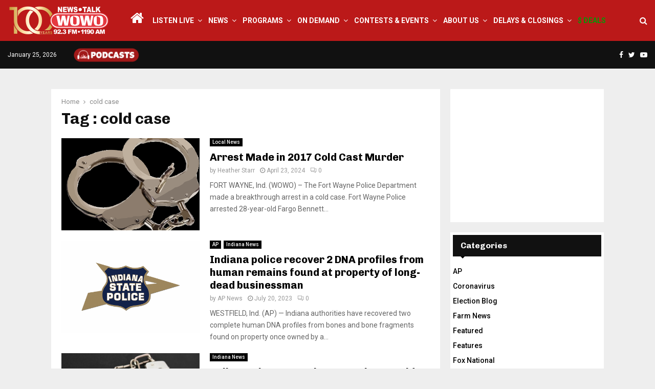

--- FILE ---
content_type: text/html; charset=UTF-8
request_url: https://wowo.com/tag/cold-case/
body_size: 23418
content:
<!DOCTYPE html>
<html lang="en-US" itemscope itemtype="https://schema.org/WebSite">
<head>
	<meta charset="UTF-8">
		<meta name="viewport" content="width=device-width, initial-scale=1">
		<link rel="profile" href="http://gmpg.org/xfn/11">
	<meta name='robots' content='noindex, follow' />

	<!-- This site is optimized with the Yoast SEO plugin v26.8 - https://yoast.com/product/yoast-seo-wordpress/ -->
	<title>cold case Archives - WOWO News/Talk 92.3 FM and 1190 AM</title>
	<meta property="og:locale" content="en_US" />
	<meta property="og:type" content="article" />
	<meta property="og:title" content="cold case Archives - WOWO News/Talk 92.3 FM and 1190 AM" />
	<meta property="og:url" content="https://wowo.com/tag/cold-case/" />
	<meta property="og:site_name" content="WOWO News/Talk 92.3 FM and 1190 AM" />
	<meta property="og:image" content="https://wowo.com/wp-content/uploads/2024/10/WOWONewsTalk1200x628.jpg" />
	<meta property="og:image:width" content="1200" />
	<meta property="og:image:height" content="628" />
	<meta property="og:image:type" content="image/jpeg" />
	<meta name="twitter:card" content="summary_large_image" />
	<meta name="twitter:site" content="@WOWOFORTWAYNE" />
	<script type="application/ld+json" class="yoast-schema-graph">{"@context":"https://schema.org","@graph":[{"@type":"CollectionPage","@id":"https://wowo.com/tag/cold-case/","url":"https://wowo.com/tag/cold-case/","name":"cold case Archives - WOWO News/Talk 92.3 FM and 1190 AM","isPartOf":{"@id":"https://wowo.com/#website"},"primaryImageOfPage":{"@id":"https://wowo.com/tag/cold-case/#primaryimage"},"image":{"@id":"https://wowo.com/tag/cold-case/#primaryimage"},"thumbnailUrl":"https://wowo.com/wp-content/uploads/2024/04/296513.jpg","breadcrumb":{"@id":"https://wowo.com/tag/cold-case/#breadcrumb"},"inLanguage":"en-US"},{"@type":"ImageObject","inLanguage":"en-US","@id":"https://wowo.com/tag/cold-case/#primaryimage","url":"https://wowo.com/wp-content/uploads/2024/04/296513.jpg","contentUrl":"https://wowo.com/wp-content/uploads/2024/04/296513.jpg","width":1280,"height":1032,"caption":"cuffs, police, arrest"},{"@type":"BreadcrumbList","@id":"https://wowo.com/tag/cold-case/#breadcrumb","itemListElement":[{"@type":"ListItem","position":1,"name":"Home","item":"https://wowo.com/"},{"@type":"ListItem","position":2,"name":"cold case"}]},{"@type":"WebSite","@id":"https://wowo.com/#website","url":"https://wowo.com/","name":"WOWO News/Talk 92.3 FM, 1190 AM, 107.5 FM & 97.3 HD2","description":"Depend On It","publisher":{"@id":"https://wowo.com/#organization"},"potentialAction":[{"@type":"SearchAction","target":{"@type":"EntryPoint","urlTemplate":"https://wowo.com/?s={search_term_string}"},"query-input":{"@type":"PropertyValueSpecification","valueRequired":true,"valueName":"search_term_string"}}],"inLanguage":"en-US"},{"@type":"Organization","@id":"https://wowo.com/#organization","name":"WOWO News/Talk 92.3 FM, 1190 AM, 107.5 FM & 97.3 HD2","url":"https://wowo.com/","logo":{"@type":"ImageObject","inLanguage":"en-US","@id":"https://wowo.com/#/schema/logo/image/","url":"https://wowo.com/wp-content/uploads/2024/10/WOWONewsTalk1200x628.jpg","contentUrl":"https://wowo.com/wp-content/uploads/2024/10/WOWONewsTalk1200x628.jpg","width":1200,"height":628,"caption":"WOWO News/Talk 92.3 FM, 1190 AM, 107.5 FM & 97.3 HD2"},"image":{"@id":"https://wowo.com/#/schema/logo/image/"},"sameAs":["https://www.facebook.com/1190WOWO?v=wall","https://x.com/WOWOFORTWAYNE"]}]}</script>
	<!-- / Yoast SEO plugin. -->


<link rel='dns-prefetch' href='//fonts.googleapis.com' />
<link rel="alternate" type="application/rss+xml" title="WOWO News/Talk 92.3 FM and 1190 AM &raquo; Feed" href="https://wowo.com/feed/" />
<link rel="alternate" type="application/rss+xml" title="WOWO News/Talk 92.3 FM and 1190 AM &raquo; Comments Feed" href="https://wowo.com/comments/feed/" />
<link rel="alternate" type="application/rss+xml" title="WOWO News/Talk 92.3 FM and 1190 AM &raquo; cold case Tag Feed" href="https://wowo.com/tag/cold-case/feed/" />
<style id='wp-img-auto-sizes-contain-inline-css' type='text/css'>
img:is([sizes=auto i],[sizes^="auto," i]){contain-intrinsic-size:3000px 1500px}
/*# sourceURL=wp-img-auto-sizes-contain-inline-css */
</style>
<link rel='stylesheet' id='pro-news-tickerpw_pl_fontawesome-css' href='https://wowo.com/wp-content/plugins/PW-Pro-News-Ticker-For-VC//css/fontawesome/font-awesome.css?ver=ff686f99045fa26ee687871578ca67e4' type='text/css' media='all' />
<link rel='stylesheet' id='pro-news-tickerpw_pl_public-css' href='https://wowo.com/wp-content/plugins/PW-Pro-News-Ticker-For-VC//css/public.css?ver=ff686f99045fa26ee687871578ca67e4' type='text/css' media='all' />
<link rel='stylesheet' id='pro-news-tickerpw_pl_bxslider-css' href='https://wowo.com/wp-content/plugins/PW-Pro-News-Ticker-For-VC//css/bx-slider/jquery.bxslider.css?ver=ff686f99045fa26ee687871578ca67e4' type='text/css' media='all' />
<link rel='stylesheet' id='pro-news-tickerpw_pl_magnific_popup-css' href='https://wowo.com/wp-content/plugins/PW-Pro-News-Ticker-For-VC//css/magnific-popup/magnific-popup.css?ver=ff686f99045fa26ee687871578ca67e4' type='text/css' media='all' />
<link rel='stylesheet' id='pro-news-tickerpw_pl_marquee-css' href='https://wowo.com/wp-content/plugins/PW-Pro-News-Ticker-For-VC//css/marquee/imarquee.css?ver=ff686f99045fa26ee687871578ca67e4' type='text/css' media='all' />
<link rel='stylesheet' id='pro-news-tickerpw_vs_custom_css-css' href='https://wowo.com/wp-content/plugins/PW-Pro-News-Ticker-For-VC//css/custom-css.css?ver=ff686f99045fa26ee687871578ca67e4' type='text/css' media='all' />
<style id='wp-emoji-styles-inline-css' type='text/css'>

	img.wp-smiley, img.emoji {
		display: inline !important;
		border: none !important;
		box-shadow: none !important;
		height: 1em !important;
		width: 1em !important;
		margin: 0 0.07em !important;
		vertical-align: -0.1em !important;
		background: none !important;
		padding: 0 !important;
	}
/*# sourceURL=wp-emoji-styles-inline-css */
</style>
<style id='wp-block-library-inline-css' type='text/css'>
:root{--wp-block-synced-color:#7a00df;--wp-block-synced-color--rgb:122,0,223;--wp-bound-block-color:var(--wp-block-synced-color);--wp-editor-canvas-background:#ddd;--wp-admin-theme-color:#007cba;--wp-admin-theme-color--rgb:0,124,186;--wp-admin-theme-color-darker-10:#006ba1;--wp-admin-theme-color-darker-10--rgb:0,107,160.5;--wp-admin-theme-color-darker-20:#005a87;--wp-admin-theme-color-darker-20--rgb:0,90,135;--wp-admin-border-width-focus:2px}@media (min-resolution:192dpi){:root{--wp-admin-border-width-focus:1.5px}}.wp-element-button{cursor:pointer}:root .has-very-light-gray-background-color{background-color:#eee}:root .has-very-dark-gray-background-color{background-color:#313131}:root .has-very-light-gray-color{color:#eee}:root .has-very-dark-gray-color{color:#313131}:root .has-vivid-green-cyan-to-vivid-cyan-blue-gradient-background{background:linear-gradient(135deg,#00d084,#0693e3)}:root .has-purple-crush-gradient-background{background:linear-gradient(135deg,#34e2e4,#4721fb 50%,#ab1dfe)}:root .has-hazy-dawn-gradient-background{background:linear-gradient(135deg,#faaca8,#dad0ec)}:root .has-subdued-olive-gradient-background{background:linear-gradient(135deg,#fafae1,#67a671)}:root .has-atomic-cream-gradient-background{background:linear-gradient(135deg,#fdd79a,#004a59)}:root .has-nightshade-gradient-background{background:linear-gradient(135deg,#330968,#31cdcf)}:root .has-midnight-gradient-background{background:linear-gradient(135deg,#020381,#2874fc)}:root{--wp--preset--font-size--normal:16px;--wp--preset--font-size--huge:42px}.has-regular-font-size{font-size:1em}.has-larger-font-size{font-size:2.625em}.has-normal-font-size{font-size:var(--wp--preset--font-size--normal)}.has-huge-font-size{font-size:var(--wp--preset--font-size--huge)}.has-text-align-center{text-align:center}.has-text-align-left{text-align:left}.has-text-align-right{text-align:right}.has-fit-text{white-space:nowrap!important}#end-resizable-editor-section{display:none}.aligncenter{clear:both}.items-justified-left{justify-content:flex-start}.items-justified-center{justify-content:center}.items-justified-right{justify-content:flex-end}.items-justified-space-between{justify-content:space-between}.screen-reader-text{border:0;clip-path:inset(50%);height:1px;margin:-1px;overflow:hidden;padding:0;position:absolute;width:1px;word-wrap:normal!important}.screen-reader-text:focus{background-color:#ddd;clip-path:none;color:#444;display:block;font-size:1em;height:auto;left:5px;line-height:normal;padding:15px 23px 14px;text-decoration:none;top:5px;width:auto;z-index:100000}html :where(.has-border-color){border-style:solid}html :where([style*=border-top-color]){border-top-style:solid}html :where([style*=border-right-color]){border-right-style:solid}html :where([style*=border-bottom-color]){border-bottom-style:solid}html :where([style*=border-left-color]){border-left-style:solid}html :where([style*=border-width]){border-style:solid}html :where([style*=border-top-width]){border-top-style:solid}html :where([style*=border-right-width]){border-right-style:solid}html :where([style*=border-bottom-width]){border-bottom-style:solid}html :where([style*=border-left-width]){border-left-style:solid}html :where(img[class*=wp-image-]){height:auto;max-width:100%}:where(figure){margin:0 0 1em}html :where(.is-position-sticky){--wp-admin--admin-bar--position-offset:var(--wp-admin--admin-bar--height,0px)}@media screen and (max-width:600px){html :where(.is-position-sticky){--wp-admin--admin-bar--position-offset:0px}}

/*# sourceURL=wp-block-library-inline-css */
</style><style id='global-styles-inline-css' type='text/css'>
:root{--wp--preset--aspect-ratio--square: 1;--wp--preset--aspect-ratio--4-3: 4/3;--wp--preset--aspect-ratio--3-4: 3/4;--wp--preset--aspect-ratio--3-2: 3/2;--wp--preset--aspect-ratio--2-3: 2/3;--wp--preset--aspect-ratio--16-9: 16/9;--wp--preset--aspect-ratio--9-16: 9/16;--wp--preset--color--black: #000000;--wp--preset--color--cyan-bluish-gray: #abb8c3;--wp--preset--color--white: #ffffff;--wp--preset--color--pale-pink: #f78da7;--wp--preset--color--vivid-red: #cf2e2e;--wp--preset--color--luminous-vivid-orange: #ff6900;--wp--preset--color--luminous-vivid-amber: #fcb900;--wp--preset--color--light-green-cyan: #7bdcb5;--wp--preset--color--vivid-green-cyan: #00d084;--wp--preset--color--pale-cyan-blue: #8ed1fc;--wp--preset--color--vivid-cyan-blue: #0693e3;--wp--preset--color--vivid-purple: #9b51e0;--wp--preset--gradient--vivid-cyan-blue-to-vivid-purple: linear-gradient(135deg,rgb(6,147,227) 0%,rgb(155,81,224) 100%);--wp--preset--gradient--light-green-cyan-to-vivid-green-cyan: linear-gradient(135deg,rgb(122,220,180) 0%,rgb(0,208,130) 100%);--wp--preset--gradient--luminous-vivid-amber-to-luminous-vivid-orange: linear-gradient(135deg,rgb(252,185,0) 0%,rgb(255,105,0) 100%);--wp--preset--gradient--luminous-vivid-orange-to-vivid-red: linear-gradient(135deg,rgb(255,105,0) 0%,rgb(207,46,46) 100%);--wp--preset--gradient--very-light-gray-to-cyan-bluish-gray: linear-gradient(135deg,rgb(238,238,238) 0%,rgb(169,184,195) 100%);--wp--preset--gradient--cool-to-warm-spectrum: linear-gradient(135deg,rgb(74,234,220) 0%,rgb(151,120,209) 20%,rgb(207,42,186) 40%,rgb(238,44,130) 60%,rgb(251,105,98) 80%,rgb(254,248,76) 100%);--wp--preset--gradient--blush-light-purple: linear-gradient(135deg,rgb(255,206,236) 0%,rgb(152,150,240) 100%);--wp--preset--gradient--blush-bordeaux: linear-gradient(135deg,rgb(254,205,165) 0%,rgb(254,45,45) 50%,rgb(107,0,62) 100%);--wp--preset--gradient--luminous-dusk: linear-gradient(135deg,rgb(255,203,112) 0%,rgb(199,81,192) 50%,rgb(65,88,208) 100%);--wp--preset--gradient--pale-ocean: linear-gradient(135deg,rgb(255,245,203) 0%,rgb(182,227,212) 50%,rgb(51,167,181) 100%);--wp--preset--gradient--electric-grass: linear-gradient(135deg,rgb(202,248,128) 0%,rgb(113,206,126) 100%);--wp--preset--gradient--midnight: linear-gradient(135deg,rgb(2,3,129) 0%,rgb(40,116,252) 100%);--wp--preset--font-size--small: 14px;--wp--preset--font-size--medium: 20px;--wp--preset--font-size--large: 32px;--wp--preset--font-size--x-large: 42px;--wp--preset--font-size--normal: 16px;--wp--preset--font-size--huge: 42px;--wp--preset--spacing--20: 0.44rem;--wp--preset--spacing--30: 0.67rem;--wp--preset--spacing--40: 1rem;--wp--preset--spacing--50: 1.5rem;--wp--preset--spacing--60: 2.25rem;--wp--preset--spacing--70: 3.38rem;--wp--preset--spacing--80: 5.06rem;--wp--preset--shadow--natural: 6px 6px 9px rgba(0, 0, 0, 0.2);--wp--preset--shadow--deep: 12px 12px 50px rgba(0, 0, 0, 0.4);--wp--preset--shadow--sharp: 6px 6px 0px rgba(0, 0, 0, 0.2);--wp--preset--shadow--outlined: 6px 6px 0px -3px rgb(255, 255, 255), 6px 6px rgb(0, 0, 0);--wp--preset--shadow--crisp: 6px 6px 0px rgb(0, 0, 0);}:where(.is-layout-flex){gap: 0.5em;}:where(.is-layout-grid){gap: 0.5em;}body .is-layout-flex{display: flex;}.is-layout-flex{flex-wrap: wrap;align-items: center;}.is-layout-flex > :is(*, div){margin: 0;}body .is-layout-grid{display: grid;}.is-layout-grid > :is(*, div){margin: 0;}:where(.wp-block-columns.is-layout-flex){gap: 2em;}:where(.wp-block-columns.is-layout-grid){gap: 2em;}:where(.wp-block-post-template.is-layout-flex){gap: 1.25em;}:where(.wp-block-post-template.is-layout-grid){gap: 1.25em;}.has-black-color{color: var(--wp--preset--color--black) !important;}.has-cyan-bluish-gray-color{color: var(--wp--preset--color--cyan-bluish-gray) !important;}.has-white-color{color: var(--wp--preset--color--white) !important;}.has-pale-pink-color{color: var(--wp--preset--color--pale-pink) !important;}.has-vivid-red-color{color: var(--wp--preset--color--vivid-red) !important;}.has-luminous-vivid-orange-color{color: var(--wp--preset--color--luminous-vivid-orange) !important;}.has-luminous-vivid-amber-color{color: var(--wp--preset--color--luminous-vivid-amber) !important;}.has-light-green-cyan-color{color: var(--wp--preset--color--light-green-cyan) !important;}.has-vivid-green-cyan-color{color: var(--wp--preset--color--vivid-green-cyan) !important;}.has-pale-cyan-blue-color{color: var(--wp--preset--color--pale-cyan-blue) !important;}.has-vivid-cyan-blue-color{color: var(--wp--preset--color--vivid-cyan-blue) !important;}.has-vivid-purple-color{color: var(--wp--preset--color--vivid-purple) !important;}.has-black-background-color{background-color: var(--wp--preset--color--black) !important;}.has-cyan-bluish-gray-background-color{background-color: var(--wp--preset--color--cyan-bluish-gray) !important;}.has-white-background-color{background-color: var(--wp--preset--color--white) !important;}.has-pale-pink-background-color{background-color: var(--wp--preset--color--pale-pink) !important;}.has-vivid-red-background-color{background-color: var(--wp--preset--color--vivid-red) !important;}.has-luminous-vivid-orange-background-color{background-color: var(--wp--preset--color--luminous-vivid-orange) !important;}.has-luminous-vivid-amber-background-color{background-color: var(--wp--preset--color--luminous-vivid-amber) !important;}.has-light-green-cyan-background-color{background-color: var(--wp--preset--color--light-green-cyan) !important;}.has-vivid-green-cyan-background-color{background-color: var(--wp--preset--color--vivid-green-cyan) !important;}.has-pale-cyan-blue-background-color{background-color: var(--wp--preset--color--pale-cyan-blue) !important;}.has-vivid-cyan-blue-background-color{background-color: var(--wp--preset--color--vivid-cyan-blue) !important;}.has-vivid-purple-background-color{background-color: var(--wp--preset--color--vivid-purple) !important;}.has-black-border-color{border-color: var(--wp--preset--color--black) !important;}.has-cyan-bluish-gray-border-color{border-color: var(--wp--preset--color--cyan-bluish-gray) !important;}.has-white-border-color{border-color: var(--wp--preset--color--white) !important;}.has-pale-pink-border-color{border-color: var(--wp--preset--color--pale-pink) !important;}.has-vivid-red-border-color{border-color: var(--wp--preset--color--vivid-red) !important;}.has-luminous-vivid-orange-border-color{border-color: var(--wp--preset--color--luminous-vivid-orange) !important;}.has-luminous-vivid-amber-border-color{border-color: var(--wp--preset--color--luminous-vivid-amber) !important;}.has-light-green-cyan-border-color{border-color: var(--wp--preset--color--light-green-cyan) !important;}.has-vivid-green-cyan-border-color{border-color: var(--wp--preset--color--vivid-green-cyan) !important;}.has-pale-cyan-blue-border-color{border-color: var(--wp--preset--color--pale-cyan-blue) !important;}.has-vivid-cyan-blue-border-color{border-color: var(--wp--preset--color--vivid-cyan-blue) !important;}.has-vivid-purple-border-color{border-color: var(--wp--preset--color--vivid-purple) !important;}.has-vivid-cyan-blue-to-vivid-purple-gradient-background{background: var(--wp--preset--gradient--vivid-cyan-blue-to-vivid-purple) !important;}.has-light-green-cyan-to-vivid-green-cyan-gradient-background{background: var(--wp--preset--gradient--light-green-cyan-to-vivid-green-cyan) !important;}.has-luminous-vivid-amber-to-luminous-vivid-orange-gradient-background{background: var(--wp--preset--gradient--luminous-vivid-amber-to-luminous-vivid-orange) !important;}.has-luminous-vivid-orange-to-vivid-red-gradient-background{background: var(--wp--preset--gradient--luminous-vivid-orange-to-vivid-red) !important;}.has-very-light-gray-to-cyan-bluish-gray-gradient-background{background: var(--wp--preset--gradient--very-light-gray-to-cyan-bluish-gray) !important;}.has-cool-to-warm-spectrum-gradient-background{background: var(--wp--preset--gradient--cool-to-warm-spectrum) !important;}.has-blush-light-purple-gradient-background{background: var(--wp--preset--gradient--blush-light-purple) !important;}.has-blush-bordeaux-gradient-background{background: var(--wp--preset--gradient--blush-bordeaux) !important;}.has-luminous-dusk-gradient-background{background: var(--wp--preset--gradient--luminous-dusk) !important;}.has-pale-ocean-gradient-background{background: var(--wp--preset--gradient--pale-ocean) !important;}.has-electric-grass-gradient-background{background: var(--wp--preset--gradient--electric-grass) !important;}.has-midnight-gradient-background{background: var(--wp--preset--gradient--midnight) !important;}.has-small-font-size{font-size: var(--wp--preset--font-size--small) !important;}.has-medium-font-size{font-size: var(--wp--preset--font-size--medium) !important;}.has-large-font-size{font-size: var(--wp--preset--font-size--large) !important;}.has-x-large-font-size{font-size: var(--wp--preset--font-size--x-large) !important;}
/*# sourceURL=global-styles-inline-css */
</style>

<style id='classic-theme-styles-inline-css' type='text/css'>
/*! This file is auto-generated */
.wp-block-button__link{color:#fff;background-color:#32373c;border-radius:9999px;box-shadow:none;text-decoration:none;padding:calc(.667em + 2px) calc(1.333em + 2px);font-size:1.125em}.wp-block-file__button{background:#32373c;color:#fff;text-decoration:none}
/*# sourceURL=/wp-includes/css/classic-themes.min.css */
</style>
<link rel='stylesheet' id='pencisc-css' href='https://wowo.com/wp-content/plugins/penci-framework/assets/css/single-shortcode.css?ver=ff686f99045fa26ee687871578ca67e4' type='text/css' media='all' />
<link rel='stylesheet' id='wppopups-base-css' href='https://wowo.com/wp-content/plugins/wp-popups-lite/src/assets/css/wppopups-base.css?ver=2.2.0.3' type='text/css' media='all' />
<link rel='stylesheet' id='parent-style-css' href='https://wowo.com/wp-content/themes/pennews/style.css?ver=ff686f99045fa26ee687871578ca67e4' type='text/css' media='all' />
<link rel='stylesheet' id='penci-style-child-css' href='https://wowo.com/wp-content/themes/pennews-child/style.css?ver=1.0.0' type='text/css' media='all' />
<link rel='stylesheet' id='penci-font-awesome-css' href='https://wowo.com/wp-content/themes/pennews/css/font-awesome.min.css?ver=4.5.2' type='text/css' media='all' />
<link rel='stylesheet' id='penci-fonts-css' href='//fonts.googleapis.com/css?family=Roboto%3A300%2C300italic%2C400%2C400italic%2C500%2C500italic%2C700%2C700italic%2C800%2C800italic%7CMukta+Vaani%3A300%2C300italic%2C400%2C400italic%2C500%2C500italic%2C700%2C700italic%2C800%2C800italic%7COswald%3A300%2C300italic%2C400%2C400italic%2C500%2C500italic%2C700%2C700italic%2C800%2C800italic%7CTeko%3A300%2C300italic%2C400%2C400italic%2C500%2C500italic%2C700%2C700italic%2C800%2C800italic%7CChivo%3A300%2C300italic%2C400%2C400italic%2C500%2C500italic%2C700%2C700italic%2C800%2C800italic%3A300%2C300italic%2C400%2C400italic%2C500%2C500italic%2C700%2C700italic%2C800%2C800italic%26subset%3Dcyrillic%2Ccyrillic-ext%2Cgreek%2Cgreek-ext%2Clatin-ext' type='text/css' media='all' />
<link rel='stylesheet' id='penci-style-css' href='https://wowo.com/wp-content/themes/pennews-child/style.css?ver=6.6.7' type='text/css' media='all' />
<style id='penci-style-inline-css' type='text/css'>
.penci-block-vc.style-title-13:not(.footer-widget).style-title-center .penci-block-heading {border-right: 10px solid transparent; border-left: 10px solid transparent; }.site-branding h1, .site-branding h2 {margin: 0;}.penci-schema-markup { display: none !important; }.penci-entry-media .twitter-video { max-width: none !important; margin: 0 !important; }.penci-entry-media .fb-video { margin-bottom: 0; }.penci-entry-media .post-format-meta > iframe { vertical-align: top; }.penci-single-style-6 .penci-entry-media-top.penci-video-format-dailymotion:after, .penci-single-style-6 .penci-entry-media-top.penci-video-format-facebook:after, .penci-single-style-6 .penci-entry-media-top.penci-video-format-vimeo:after, .penci-single-style-6 .penci-entry-media-top.penci-video-format-twitter:after, .penci-single-style-7 .penci-entry-media-top.penci-video-format-dailymotion:after, .penci-single-style-7 .penci-entry-media-top.penci-video-format-facebook:after, .penci-single-style-7 .penci-entry-media-top.penci-video-format-vimeo:after, .penci-single-style-7 .penci-entry-media-top.penci-video-format-twitter:after { content: none; } .penci-single-style-5 .penci-entry-media.penci-video-format-dailymotion:after, .penci-single-style-5 .penci-entry-media.penci-video-format-facebook:after, .penci-single-style-5 .penci-entry-media.penci-video-format-vimeo:after, .penci-single-style-5 .penci-entry-media.penci-video-format-twitter:after { content: none; }@media screen and (max-width: 960px) { .penci-insta-thumb ul.thumbnails.penci_col_5 li, .penci-insta-thumb ul.thumbnails.penci_col_6 li { width: 33.33% !important; } .penci-insta-thumb ul.thumbnails.penci_col_7 li, .penci-insta-thumb ul.thumbnails.penci_col_8 li, .penci-insta-thumb ul.thumbnails.penci_col_9 li, .penci-insta-thumb ul.thumbnails.penci_col_10 li { width: 25% !important; } }.site-header.header--s12 .penci-menu-toggle-wapper,.site-header.header--s12 .header__social-search { flex: 1; }.site-header.header--s5 .site-branding {  padding-right: 0;margin-right: 40px; }.penci-block_37 .penci_post-meta { padding-top: 8px; }.penci-block_37 .penci-post-excerpt + .penci_post-meta { padding-top: 0; }.penci-hide-text-votes { display: none; }.penci-usewr-review {  border-top: 1px solid #ececec; }.penci-review-score {top: 5px; position: relative; }.penci-social-counter.penci-social-counter--style-3 .penci-social__empty a, .penci-social-counter.penci-social-counter--style-4 .penci-social__empty a, .penci-social-counter.penci-social-counter--style-5 .penci-social__empty a, .penci-social-counter.penci-social-counter--style-6 .penci-social__empty a { display: flex; justify-content: center; align-items: center; }.penci-block-error { padding: 0 20px 20px; }@media screen and (min-width: 1240px){ .penci_dis_padding_bw .penci-content-main.penci-col-4:nth-child(3n+2) { padding-right: 15px; padding-left: 15px; }}.bos_searchbox_widget_class.penci-vc-column-1 #flexi_searchbox #b_searchboxInc .b_submitButton_wrapper{ padding-top: 10px; padding-bottom: 10px; }.mfp-image-holder .mfp-close, .mfp-iframe-holder .mfp-close { background: transparent; border-color: transparent; }h1, h2, h3, h4, h5, h6,.error404 .page-title,
		.error404 .penci-block-vc .penci-block__title, .footer__bottom.style-2 .block-title {font-family: 'Chivo', sans-serif}h1, h2, h3, h4, h5, h6,.error404 .page-title,
		 .error404 .penci-block-vc .penci-block__title, .product_list_widget .product-title, .footer__bottom.style-2 .block-title {font-weight: 700}.penci-topbar.header--s7, .penci-topbar.header--s7 h3, 
		.penci-topbar.header--s7 ul li,
		.penci-topbar.header--s7 .topbar__trending .headline-title{ text-transform: none !important; }.penci-topbar{ background-color:#111111 ; }.penci-topbar a:hover , .penci-topbar ul li a:hover{ color:#bb1919 !important; }.topbar__social-media a:hover{ color:#bb1919 ; }.penci-topbar ul.menu li ul.sub-menu{ background-color:#111111 ; }.penci-topbar ul.menu li ul.sub-menu li a{ color:#ffffff ; }.penci-topbar ul.menu li ul.sub-menu li a:hover{ color:#bb1919 ; }.penci-topbar ul.menu li ul.sub-menu li{ border-color:#111111 ; }.penci-topbar .topbar__trending .headline-title{ background-color:#bb1919 ; }#site-navigation .penci-megamenu .penci-content-megamenu .penci-mega-latest-posts .penci-mega-post a:not(.mega-cat-name){ font-size: 14px; }.main-navigation > ul:not(.children) > li ul.sub-menu{ border-top: 0 !important; }.penci-menu-hbg-widgets .menu-hbg-title { font-family:'Chivo', sans-serif }
		.woocommerce div.product .related > h2,.woocommerce div.product .upsells > h2,
		.post-title-box .post-box-title,.site-content #respond h3,.site-content .widget-title,
		.site-content .widgettitle,
		body.page-template-full-width.page-paged-2 .site-content .widget.penci-block-vc .penci-block__title,
		body:not( .page-template-full-width ) .site-content .widget.penci-block-vc .penci-block__title{ font-size:16px !important;font-weight:700 !important;font-family:'Chivo', sans-serif !important; }.site-content .widget.penci-block-vc .penci-block__title{ text-transform: none; }.footer__bottom  .footer__logo a{font-size: 300px !important;}.site-footer .penci-block-vc .penci-block__title{ font-size:15px;font-family:'Roboto', sans-serif; }.footer__logo a,.footer__logo img{ max-width:200px;}.penci-popup-login-register .penci-login-container a:hover{ color:#bb1919 ; }.penci-popup-login-register .penci-login-container .penci-login input[type="submit"]{ background-color:#bb1919 ; }
		h1, h2, h3, h4, h5, h6,.penci-userreview-author,.penci-review-metas .penci-review-meta i,
		.entry-content h1, .entry-content h2, .entry-content h3, .entry-content h4,
		.entry-content h5, .entry-content h6, .comment-content h1, .comment-content h2,
		.comment-content h3, .comment-content h4, .comment-content h5, .comment-content h6,
		.penci-inline-related-posts .penci-irp-heading{ color: }.buy-button{ background-color:#bb1919 !important; }.penci-menuhbg-toggle:hover .lines-button:after,.penci-menuhbg-toggle:hover .penci-lines:before,.penci-menuhbg-toggle:hover .penci-lines:after.penci-login-container a,.penci_list_shortcode li:before,.footer__sidebars .penci-block-vc .penci__post-title a:hover,.penci-viewall-results a:hover,.post-entry .penci-portfolio-filter ul li.active a, .penci-portfolio-filter ul li.active a,.penci-ajax-search-results-wrapper .penci__post-title a:hover{ color: #bb1919; }.penci-tweets-widget-content .icon-tweets,.penci-tweets-widget-content .tweet-intents a,.penci-tweets-widget-content .tweet-intents span:after,.woocommerce .star-rating span,.woocommerce .comment-form p.stars a:hover,.woocommerce div.product .woocommerce-tabs ul.tabs li a:hover,.penci-subcat-list .flexMenu-viewMore:hover a, .penci-subcat-list .flexMenu-viewMore:focus a,.penci-subcat-list .flexMenu-viewMore .flexMenu-popup .penci-subcat-item a:hover,.penci-owl-carousel-style .owl-dot.active span, .penci-owl-carousel-style .owl-dot:hover span,.penci-owl-carousel-slider .owl-dot.active span,.penci-owl-carousel-slider .owl-dot:hover span{ color: #bb1919; }.penci-owl-carousel-slider .owl-dot.active span,.penci-owl-carousel-slider .owl-dot:hover span{ background-color: #bb1919; }blockquote, q,.penci-post-pagination a:hover,a:hover,.penci-entry-meta a:hover,.penci-portfolio-below_img .inner-item-portfolio .portfolio-desc a:hover h3,.main-navigation.penci_disable_padding_menu > ul:not(.children) > li:hover > a,.main-navigation.penci_disable_padding_menu > ul:not(.children) > li:active > a,.main-navigation.penci_disable_padding_menu > ul:not(.children) > li.current-menu-item > a,.main-navigation.penci_disable_padding_menu > ul:not(.children) > li.current-menu-ancestor > a,.main-navigation.penci_disable_padding_menu > ul:not(.children) > li.current-category-ancestor > a,.site-header.header--s11 .main-navigation.penci_enable_line_menu .menu > li:hover > a,.site-header.header--s11 .main-navigation.penci_enable_line_menu .menu > li:active > a,.site-header.header--s11 .main-navigation.penci_enable_line_menu .menu > li.current-menu-item > a,.main-navigation.penci_disable_padding_menu ul.menu > li > a:hover,.main-navigation ul li:hover > a,.main-navigation ul li:active > a,.main-navigation li.current-menu-item > a,#site-navigation .penci-megamenu .penci-mega-child-categories a.cat-active,#site-navigation .penci-megamenu .penci-content-megamenu .penci-mega-latest-posts .penci-mega-post a:not(.mega-cat-name):hover,.penci-post-pagination h5 a:hover{ color: #bb1919; }.main-navigation.penci_disable_padding_menu > ul:not(.children) > li.highlight-button > a{ color: #bb1919;border-color: #bb1919; }.main-navigation.penci_disable_padding_menu > ul:not(.children) > li.highlight-button:hover > a,.main-navigation.penci_disable_padding_menu > ul:not(.children) > li.highlight-button:active > a,.main-navigation.penci_disable_padding_menu > ul:not(.children) > li.highlight-button.current-category-ancestor > a,.main-navigation.penci_disable_padding_menu > ul:not(.children) > li.highlight-button.current-category-ancestor > a,.main-navigation.penci_disable_padding_menu > ul:not(.children) > li.highlight-button.current-menu-ancestor > a,.main-navigation.penci_disable_padding_menu > ul:not(.children) > li.highlight-button.current-menu-item > a{ border-color: #bb1919; }.penci-menu-hbg .primary-menu-mobile li a:hover,.penci-menu-hbg .primary-menu-mobile li.toggled-on > a,.penci-menu-hbg .primary-menu-mobile li.toggled-on > .dropdown-toggle,.penci-menu-hbg .primary-menu-mobile li.current-menu-item > a,.penci-menu-hbg .primary-menu-mobile li.current-menu-item > .dropdown-toggle,.mobile-sidebar .primary-menu-mobile li a:hover,.mobile-sidebar .primary-menu-mobile li.toggled-on-first > a,.mobile-sidebar .primary-menu-mobile li.toggled-on > a,.mobile-sidebar .primary-menu-mobile li.toggled-on > .dropdown-toggle,.mobile-sidebar .primary-menu-mobile li.current-menu-item > a,.mobile-sidebar .primary-menu-mobile li.current-menu-item > .dropdown-toggle,.mobile-sidebar #sidebar-nav-logo a,.mobile-sidebar #sidebar-nav-logo a:hover.mobile-sidebar #sidebar-nav-logo:before,.penci-recipe-heading a.penci-recipe-print,.widget a:hover,.widget.widget_recent_entries li a:hover, .widget.widget_recent_comments li a:hover, .widget.widget_meta li a:hover,.penci-topbar a:hover,.penci-topbar ul li:hover,.penci-topbar ul li a:hover,.penci-topbar ul.menu li ul.sub-menu li a:hover,.site-branding a, .site-branding .site-title{ color: #bb1919; }.penci-viewall-results a:hover,.penci-ajax-search-results-wrapper .penci__post-title a:hover,.header__search_dis_bg .search-click:hover,.header__social-media a:hover,.penci-login-container .link-bottom a,.error404 .page-content a,.penci-no-results .search-form .search-submit:hover,.error404 .page-content .search-form .search-submit:hover,.penci_breadcrumbs a:hover, .penci_breadcrumbs a:hover span,.penci-archive .entry-meta a:hover,.penci-caption-above-img .wp-caption a:hover,.penci-author-content .author-social:hover,.entry-content a,.comment-content a,.penci-page-style-5 .penci-active-thumb .penci-entry-meta a:hover,.penci-single-style-5 .penci-active-thumb .penci-entry-meta a:hover{ color: #bb1919; }blockquote:not(.wp-block-quote).style-2:before{ background-color: transparent; }blockquote.style-2:before,blockquote:not(.wp-block-quote),blockquote.style-2 cite, blockquote.style-2 .author,blockquote.style-3 cite, blockquote.style-3 .author,.woocommerce ul.products li.product .price,.woocommerce ul.products li.product .price ins,.woocommerce div.product p.price ins,.woocommerce div.product span.price ins, .woocommerce div.product p.price, .woocommerce div.product span.price,.woocommerce div.product .entry-summary div[itemprop="description"] blockquote:before, .woocommerce div.product .woocommerce-tabs #tab-description blockquote:before,.woocommerce-product-details__short-description blockquote:before,.woocommerce div.product .entry-summary div[itemprop="description"] blockquote cite, .woocommerce div.product .entry-summary div[itemprop="description"] blockquote .author,.woocommerce div.product .woocommerce-tabs #tab-description blockquote cite, .woocommerce div.product .woocommerce-tabs #tab-description blockquote .author,.woocommerce div.product .product_meta > span a:hover,.woocommerce div.product .woocommerce-tabs ul.tabs li.active{ color: #bb1919; }.woocommerce #respond input#submit.alt.disabled:hover,.woocommerce #respond input#submit.alt:disabled:hover,.woocommerce #respond input#submit.alt:disabled[disabled]:hover,.woocommerce a.button.alt.disabled,.woocommerce a.button.alt.disabled:hover,.woocommerce a.button.alt:disabled,.woocommerce a.button.alt:disabled:hover,.woocommerce a.button.alt:disabled[disabled],.woocommerce a.button.alt:disabled[disabled]:hover,.woocommerce button.button.alt.disabled,.woocommerce button.button.alt.disabled:hover,.woocommerce button.button.alt:disabled,.woocommerce button.button.alt:disabled:hover,.woocommerce button.button.alt:disabled[disabled],.woocommerce button.button.alt:disabled[disabled]:hover,.woocommerce input.button.alt.disabled,.woocommerce input.button.alt.disabled:hover,.woocommerce input.button.alt:disabled,.woocommerce input.button.alt:disabled:hover,.woocommerce input.button.alt:disabled[disabled],.woocommerce input.button.alt:disabled[disabled]:hover{ background-color: #bb1919; }.woocommerce ul.cart_list li .amount, .woocommerce ul.product_list_widget li .amount,.woocommerce table.shop_table td.product-name a:hover,.woocommerce-cart .cart-collaterals .cart_totals table td .amount,.woocommerce .woocommerce-info:before,.woocommerce form.checkout table.shop_table .order-total .amount,.post-entry .penci-portfolio-filter ul li a:hover,.post-entry .penci-portfolio-filter ul li.active a,.penci-portfolio-filter ul li a:hover,.penci-portfolio-filter ul li.active a,#bbpress-forums li.bbp-body ul.forum li.bbp-forum-info a:hover,#bbpress-forums li.bbp-body ul.topic li.bbp-topic-title a:hover,#bbpress-forums li.bbp-body ul.forum li.bbp-forum-info .bbp-forum-content a,#bbpress-forums li.bbp-body ul.topic p.bbp-topic-meta a,#bbpress-forums .bbp-breadcrumb a:hover, #bbpress-forums .bbp-breadcrumb .bbp-breadcrumb-current:hover,#bbpress-forums .bbp-forum-freshness a:hover,#bbpress-forums .bbp-topic-freshness a:hover{ color: #bb1919; }.footer__bottom a,.footer__logo a, .footer__logo a:hover,.site-info a,.site-info a:hover,.sub-footer-menu li a:hover,.footer__sidebars a:hover,.penci-block-vc .social-buttons a:hover,.penci-inline-related-posts .penci_post-meta a:hover,.penci__general-meta .penci_post-meta a:hover,.penci-block_video.style-1 .penci_post-meta a:hover,.penci-block_video.style-7 .penci_post-meta a:hover,.penci-block-vc .penci-block__title a:hover,.penci-block-vc.style-title-2 .penci-block__title a:hover,.penci-block-vc.style-title-2:not(.footer-widget) .penci-block__title a:hover,.penci-block-vc.style-title-4 .penci-block__title a:hover,.penci-block-vc.style-title-4:not(.footer-widget) .penci-block__title a:hover,.penci-block-vc .penci-subcat-filter .penci-subcat-item a.active, .penci-block-vc .penci-subcat-filter .penci-subcat-item a:hover ,.penci-block_1 .penci_post-meta a:hover,.penci-inline-related-posts.penci-irp-type-grid .penci__post-title:hover{ color: #bb1919; }.penci-block_10 .penci-posted-on a,.penci-block_10 .penci-block__title a:hover,.penci-block_10 .penci__post-title a:hover,.penci-block_26 .block26_first_item .penci__post-title:hover,.penci-block_30 .penci_post-meta a:hover,.penci-block_33 .block33_big_item .penci_post-meta a:hover,.penci-block_36 .penci-chart-text,.penci-block_video.style-1 .block_video_first_item.penci-title-ab-img .penci_post_content a:hover,.penci-block_video.style-1 .block_video_first_item.penci-title-ab-img .penci_post-meta a:hover,.penci-block_video.style-6 .penci__post-title:hover,.penci-block_video.style-7 .penci__post-title:hover,.penci-owl-featured-area.style-12 .penci-small_items h3 a:hover,.penci-owl-featured-area.style-12 .penci-small_items .penci-slider__meta a:hover ,.penci-owl-featured-area.style-12 .penci-small_items .owl-item.current h3 a,.penci-owl-featured-area.style-13 .penci-small_items h3 a:hover,.penci-owl-featured-area.style-13 .penci-small_items .penci-slider__meta a:hover,.penci-owl-featured-area.style-13 .penci-small_items .owl-item.current h3 a,.penci-owl-featured-area.style-14 .penci-small_items h3 a:hover,.penci-owl-featured-area.style-14 .penci-small_items .penci-slider__meta a:hover ,.penci-owl-featured-area.style-14 .penci-small_items .owl-item.current h3 a,.penci-owl-featured-area.style-17 h3 a:hover,.penci-owl-featured-area.style-17 .penci-slider__meta a:hover,.penci-fslider28-wrapper.penci-block-vc .penci-slider-nav a:hover,.penci-videos-playlist .penci-video-nav .penci-video-playlist-item .penci-video-play-icon,.penci-videos-playlist .penci-video-nav .penci-video-playlist-item.is-playing { color: #bb1919; }.penci-block_video.style-7 .penci_post-meta a:hover,.penci-ajax-more.disable_bg_load_more .penci-ajax-more-button:hover, .penci-ajax-more.disable_bg_load_more .penci-block-ajax-more-button:hover{ color: #bb1919; }.site-main #buddypress input[type=submit]:hover,.site-main #buddypress div.generic-button a:hover,.site-main #buddypress .comment-reply-link:hover,.site-main #buddypress a.button:hover,.site-main #buddypress a.button:focus,.site-main #buddypress ul.button-nav li a:hover,.site-main #buddypress ul.button-nav li.current a,.site-main #buddypress .dir-search input[type=submit]:hover, .site-main #buddypress .groups-members-search input[type=submit]:hover,.site-main #buddypress div.item-list-tabs ul li.selected a,.site-main #buddypress div.item-list-tabs ul li.current a,.site-main #buddypress div.item-list-tabs ul li a:hover{ border-color: #bb1919;background-color: #bb1919; }.site-main #buddypress table.notifications thead tr, .site-main #buddypress table.notifications-settings thead tr,.site-main #buddypress table.profile-settings thead tr, .site-main #buddypress table.profile-fields thead tr,.site-main #buddypress table.profile-settings thead tr, .site-main #buddypress table.profile-fields thead tr,.site-main #buddypress table.wp-profile-fields thead tr, .site-main #buddypress table.messages-notices thead tr,.site-main #buddypress table.forum thead tr{ border-color: #bb1919;background-color: #bb1919; }.site-main .bbp-pagination-links a:hover, .site-main .bbp-pagination-links span.current,#buddypress div.item-list-tabs:not(#subnav) ul li.selected a, #buddypress div.item-list-tabs:not(#subnav) ul li.current a, #buddypress div.item-list-tabs:not(#subnav) ul li a:hover,#buddypress ul.item-list li div.item-title a, #buddypress ul.item-list li h4 a,div.bbp-template-notice a,#bbpress-forums li.bbp-body ul.topic li.bbp-topic-title a,#bbpress-forums li.bbp-body .bbp-forums-list li,.site-main #buddypress .activity-header a:first-child, #buddypress .comment-meta a:first-child, #buddypress .acomment-meta a:first-child{ color: #bb1919 !important; }.single-tribe_events .tribe-events-schedule .tribe-events-cost{ color: #bb1919; }.tribe-events-list .tribe-events-loop .tribe-event-featured,#tribe-events .tribe-events-button,#tribe-events .tribe-events-button:hover,#tribe_events_filters_wrapper input[type=submit],.tribe-events-button, .tribe-events-button.tribe-active:hover,.tribe-events-button.tribe-inactive,.tribe-events-button:hover,.tribe-events-calendar td.tribe-events-present div[id*=tribe-events-daynum-],.tribe-events-calendar td.tribe-events-present div[id*=tribe-events-daynum-]>a,#tribe-bar-form .tribe-bar-submit input[type=submit]:hover{ background-color: #bb1919; }.woocommerce span.onsale,.show-search:after,select option:focus,.woocommerce .widget_shopping_cart p.buttons a:hover, .woocommerce.widget_shopping_cart p.buttons a:hover, .woocommerce .widget_price_filter .price_slider_amount .button:hover, .woocommerce div.product form.cart .button:hover,.woocommerce .widget_price_filter .ui-slider .ui-slider-handle,.penci-block-vc.style-title-2:not(.footer-widget) .penci-block__title a, .penci-block-vc.style-title-2:not(.footer-widget) .penci-block__title span,.penci-block-vc.style-title-3:not(.footer-widget) .penci-block-heading:after,.penci-block-vc.style-title-4:not(.footer-widget) .penci-block__title a, .penci-block-vc.style-title-4:not(.footer-widget) .penci-block__title span,.penci-archive .penci-archive__content .penci-cat-links a:hover,.mCSB_scrollTools .mCSB_dragger .mCSB_dragger_bar,.penci-block-vc .penci-cat-name:hover,#buddypress .activity-list li.load-more, #buddypress .activity-list li.load-newest,#buddypress .activity-list li.load-more:hover, #buddypress .activity-list li.load-newest:hover,.site-main #buddypress button:hover, .site-main #buddypress a.button:hover, .site-main #buddypress input[type=button]:hover, .site-main #buddypress input[type=reset]:hover{ background-color: #bb1919; }.penci-block-vc.style-title-grid:not(.footer-widget) .penci-block__title span, .penci-block-vc.style-title-grid:not(.footer-widget) .penci-block__title a,.penci-block-vc .penci_post_thumb:hover .penci-cat-name,.mCSB_scrollTools .mCSB_dragger:active .mCSB_dragger_bar,.mCSB_scrollTools .mCSB_dragger.mCSB_dragger_onDrag .mCSB_dragger_bar,.main-navigation > ul:not(.children) > li:hover > a,.main-navigation > ul:not(.children) > li:active > a,.main-navigation > ul:not(.children) > li.current-menu-item > a,.main-navigation.penci_enable_line_menu > ul:not(.children) > li > a:before,.main-navigation a:hover,#site-navigation .penci-megamenu .penci-mega-thumbnail .mega-cat-name:hover,#site-navigation .penci-megamenu .penci-mega-thumbnail:hover .mega-cat-name,.penci-review-process span,.penci-review-score-total,.topbar__trending .headline-title,.header__search:not(.header__search_dis_bg) .search-click,.cart-icon span.items-number{ background-color: #bb1919; }.login__form .login__form__login-submit input:hover,.penci-login-container .penci-login input[type="submit"]:hover,.penci-archive .penci-entry-categories a:hover,.single .penci-cat-links a:hover,.page .penci-cat-links a:hover,.woocommerce #respond input#submit:hover, .woocommerce a.button:hover, .woocommerce button.button:hover, .woocommerce input.button:hover,.woocommerce div.product .entry-summary div[itemprop="description"]:before,.woocommerce div.product .entry-summary div[itemprop="description"] blockquote .author span:after, .woocommerce div.product .woocommerce-tabs #tab-description blockquote .author span:after,.woocommerce-product-details__short-description blockquote .author span:after,.woocommerce #respond input#submit.alt:hover, .woocommerce a.button.alt:hover, .woocommerce button.button.alt:hover, .woocommerce input.button.alt:hover,#scroll-to-top:hover,div.wpforms-container .wpforms-form input[type=submit]:hover,div.wpforms-container .wpforms-form button[type=submit]:hover,div.wpforms-container .wpforms-form .wpforms-page-button:hover,div.wpforms-container .wpforms-form .wpforms-page-button:hover,#respond #submit:hover,.wpcf7 input[type="submit"]:hover,.widget_wysija input[type="submit"]:hover{ background-color: #bb1919; }.penci-block_video .penci-close-video:hover,.penci-block_5 .penci_post_thumb:hover .penci-cat-name,.penci-block_25 .penci_post_thumb:hover .penci-cat-name,.penci-block_8 .penci_post_thumb:hover .penci-cat-name,.penci-block_14 .penci_post_thumb:hover .penci-cat-name,.penci-block-vc.style-title-grid .penci-block__title span, .penci-block-vc.style-title-grid .penci-block__title a,.penci-block_7 .penci_post_thumb:hover .penci-order-number,.penci-block_15 .penci-post-order,.penci-news_ticker .penci-news_ticker__title{ background-color: #bb1919; }.penci-owl-featured-area .penci-item-mag:hover .penci-slider__cat .penci-cat-name,.penci-owl-featured-area .penci-slider__cat .penci-cat-name:hover,.penci-owl-featured-area.style-12 .penci-small_items .owl-item.current .penci-cat-name,.penci-owl-featured-area.style-13 .penci-big_items .penci-slider__cat .penci-cat-name,.penci-owl-featured-area.style-13 .button-read-more:hover,.penci-owl-featured-area.style-13 .penci-small_items .owl-item.current .penci-cat-name,.penci-owl-featured-area.style-14 .penci-small_items .owl-item.current .penci-cat-name,.penci-owl-featured-area.style-18 .penci-slider__cat .penci-cat-name{ background-color: #bb1919; }.show-search .show-search__content:after,.penci-wide-content .penci-owl-featured-area.style-23 .penci-slider__text,.penci-grid_2 .grid2_first_item:hover .penci-cat-name,.penci-grid_2 .penci-post-item:hover .penci-cat-name,.penci-grid_3 .penci-post-item:hover .penci-cat-name,.penci-grid_1 .penci-post-item:hover .penci-cat-name,.penci-videos-playlist .penci-video-nav .penci-playlist-title,.widget-area .penci-videos-playlist .penci-video-nav .penci-video-playlist-item .penci-video-number,.widget-area .penci-videos-playlist .penci-video-nav .penci-video-playlist-item .penci-video-play-icon,.widget-area .penci-videos-playlist .penci-video-nav .penci-video-playlist-item .penci-video-paused-icon,.penci-owl-featured-area.style-17 .penci-slider__text::after,#scroll-to-top:hover{ background-color: #bb1919; }.featured-area-custom-slider .penci-owl-carousel-slider .owl-dot span,.main-navigation > ul:not(.children) > li ul.sub-menu,.error404 .not-found,.error404 .penci-block-vc,.woocommerce .woocommerce-error, .woocommerce .woocommerce-info, .woocommerce .woocommerce-message,.penci-owl-featured-area.style-12 .penci-small_items,.penci-owl-featured-area.style-12 .penci-small_items .owl-item.current .penci_post_thumb,.penci-owl-featured-area.style-13 .button-read-more:hover{ border-color: #bb1919; }.widget .tagcloud a:hover,.penci-social-buttons .penci-social-item.like.liked,.site-footer .widget .tagcloud a:hover,.penci-recipe-heading a.penci-recipe-print:hover,.penci-custom-slider-container .pencislider-content .pencislider-btn-trans:hover,button:hover,.button:hover, .entry-content a.button:hover,.penci-vc-btn-wapper .penci-vc-btn.penci-vcbtn-trans:hover, input[type="button"]:hover,input[type="reset"]:hover,input[type="submit"]:hover,.penci-ajax-more .penci-ajax-more-button:hover,.penci-ajax-more .penci-portfolio-more-button:hover,.woocommerce nav.woocommerce-pagination ul li a:focus, .woocommerce nav.woocommerce-pagination ul li a:hover,.woocommerce nav.woocommerce-pagination ul li span.current,.penci-block_10 .penci-more-post:hover,.penci-block_15 .penci-more-post:hover,.penci-block_36 .penci-more-post:hover,.penci-block_video.style-7 .penci-owl-carousel-slider .owl-dot.active span,.penci-block_video.style-7 .penci-owl-carousel-slider .owl-dot:hover span ,.penci-block_video.style-7 .penci-owl-carousel-slider .owl-dot:hover span ,.penci-ajax-more .penci-ajax-more-button:hover,.penci-ajax-more .penci-block-ajax-more-button:hover,.penci-ajax-more .penci-ajax-more-button.loading-posts:hover, .penci-ajax-more .penci-block-ajax-more-button.loading-posts:hover,.site-main #buddypress .activity-list li.load-more a:hover, .site-main #buddypress .activity-list li.load-newest a,.penci-owl-carousel-slider.penci-tweets-slider .owl-dots .owl-dot.active span, .penci-owl-carousel-slider.penci-tweets-slider .owl-dots .owl-dot:hover span,.penci-pagination:not(.penci-ajax-more) span.current, .penci-pagination:not(.penci-ajax-more) a:hover{border-color:#bb1919;background-color: #bb1919;}.penci-owl-featured-area.style-23 .penci-slider-overlay{ 
		background: -moz-linear-gradient(left, transparent 26%, #bb1919  65%);
	    background: -webkit-gradient(linear, left top, right top, color-stop(26%, #bb1919 ), color-stop(65%, transparent));
	    background: -webkit-linear-gradient(left, transparent 26%, #bb1919 65%);
	    background: -o-linear-gradient(left, transparent 26%, #bb1919 65%);
	    background: -ms-linear-gradient(left, transparent 26%, #bb1919 65%);
	    background: linear-gradient(to right, transparent 26%, #bb1919 65%);
	    filter: progid:DXImageTransform.Microsoft.gradient(startColorstr='#bb1919', endColorstr='#bb1919', GradientType=1);
		 }.site-main #buddypress .activity-list li.load-more a, .site-main #buddypress .activity-list li.load-newest a,.header__search:not(.header__search_dis_bg) .search-click:hover,.tagcloud a:hover,.site-footer .widget .tagcloud a:hover{ transition: all 0.3s; opacity: 0.8; }.penci-loading-animation-1 .penci-loading-animation,.penci-loading-animation-1 .penci-loading-animation:before,.penci-loading-animation-1 .penci-loading-animation:after,.penci-loading-animation-5 .penci-loading-animation,.penci-loading-animation-6 .penci-loading-animation:before,.penci-loading-animation-7 .penci-loading-animation,.penci-loading-animation-8 .penci-loading-animation,.penci-loading-animation-9 .penci-loading-circle-inner:before,.penci-load-thecube .penci-load-cube:before,.penci-three-bounce .one,.penci-three-bounce .two,.penci-three-bounce .three{ background-color: #bb1919; }.header__social-media a:hover{ color:#bb1919; }.site-header{ background-color:#bb1919; }.site-header{
			box-shadow: inset 0 -1px 0 #bb1919;
			-webkit-box-shadow: inset 0 -1px 0 #bb1919;
			-moz-box-shadow: inset 0 -1px 0 #bb1919;
		  }.site-header.header--s2:before, .site-header.header--s3:not(.header--s4):before, .site-header.header--s6:before{ background-color:#bb1919 !important }.main-navigation ul.menu > li > a{ color:#ffffff }.main-navigation.penci_enable_line_menu > ul:not(.children) > li > a:before{background-color: #ffffff; }.main-navigation > ul:not(.children) > li:hover > a,.main-navigation > ul:not(.children) > li.current-category-ancestor > a,.main-navigation > ul:not(.children) > li.current-menu-ancestor > a,.main-navigation > ul:not(.children) > li.current-menu-item > a,.site-header.header--s11 .main-navigation.penci_enable_line_menu .menu > li:hover > a,.site-header.header--s11 .main-navigation.penci_enable_line_menu .menu > li:active > a,.site-header.header--s11 .main-navigation.penci_enable_line_menu .menu > li.current-category-ancestor > a,.site-header.header--s11 .main-navigation.penci_enable_line_menu .menu > li.current-menu-ancestor > a,.site-header.header--s11 .main-navigation.penci_enable_line_menu .menu > li.current-menu-item > a,.main-navigation.penci_disable_padding_menu > ul:not(.children) > li:hover > a,.main-navigation.penci_disable_padding_menu > ul:not(.children) > li.current-category-ancestor > a,.main-navigation.penci_disable_padding_menu > ul:not(.children) > li.current-menu-ancestor > a,.main-navigation.penci_disable_padding_menu > ul:not(.children) > li.current-menu-item > a,.main-navigation.penci_disable_padding_menu ul.menu > li > a:hover,.main-navigation ul.menu > li.current-menu-item > a,.main-navigation ul.menu > li > a:hover{ color: #ffffff }.main-navigation.penci_disable_padding_menu > ul:not(.children) > li.highlight-button > a{ color: #ffffff;border-color: #ffffff; }.main-navigation.penci_disable_padding_menu > ul:not(.children) > li.highlight-button:hover > a,.main-navigation.penci_disable_padding_menu > ul:not(.children) > li.highlight-button:active > a,.main-navigation.penci_disable_padding_menu > ul:not(.children) > li.highlight-button.current-category-ancestor > a,.main-navigation.penci_disable_padding_menu > ul:not(.children) > li.highlight-button.current-menu-ancestor > a,.main-navigation.penci_disable_padding_menu > ul:not(.children) > li.highlight-button.current-menu-item > a{ border-color: #ffffff; }.main-navigation > ul:not(.children) > li:hover > a,.main-navigation > ul:not(.children) > li:active > a,.main-navigation > ul:not(.children) > li.current-category-ancestor > a,.main-navigation > ul:not(.children) > li.current-menu-ancestor > a,.main-navigation > ul:not(.children) > li.current-menu-item > a,.site-header.header--s11 .main-navigation.penci_enable_line_menu .menu > li:hover > a,.site-header.header--s11 .main-navigation.penci_enable_line_menu .menu > li:active > a,.site-header.header--s11 .main-navigation.penci_enable_line_menu .menu > li.current-category-ancestor > a,.site-header.header--s11 .main-navigation.penci_enable_line_menu .menu > li.current-menu-ancestor > a,.site-header.header--s11 .main-navigation.penci_enable_line_menu .menu > li.current-menu-item > a,.main-navigation ul.menu > li > a:hover{ background-color: #bb1919 }.main-navigation ul li:not( .penci-mega-menu ) ul a{ color:#bb1919 }.header__search:not(.header__search_dis_bg) .search-click, .header__search_dis_bg .search-click{ color: #ffffff }.header__search:not(.header__search_dis_bg) .search-click{ background-color:#bb1919; }.penci-header-mobile .penci-header-mobile_container{ background-color:#bb1919; }.penci-header-mobile  .menu-toggle, .penci_dark_layout .menu-toggle{ color:#ffffff; }.penci-widget-sidebar .penci-block__title{ text-transform: none; }#main .widget .tagcloud a{ }#main .widget .tagcloud a:hover{}.single .penci-cat-links a:hover, .page .penci-cat-links a:hover{ background-color:#bb1919; }.site-footer{ background-color:#111111 ; }.footer__bottom { background-color:#111111 ; }.footer__bottom .penci-footer-text-wrap{ color:#c9c9c9 ; }.footer__sidebars{ background-color:#111111 ; }.footer__sidebars + .footer__bottom .footer__bottom_container:before{ background-color:#111111 ; }.footer__sidebars .woocommerce.widget_shopping_cart .total,.footer__sidebars .woocommerce.widget_product_search input[type="search"],.footer__sidebars .woocommerce ul.cart_list li,.footer__sidebars .woocommerce ul.product_list_widget li,.site-footer .penci-recent-rv,.site-footer .penci-block_6 .penci-post-item,.site-footer .penci-block_10 .penci-post-item,.site-footer .penci-block_11 .block11_first_item, .site-footer .penci-block_11 .penci-post-item,.site-footer .penci-block_15 .penci-post-item,.site-footer .widget select,.footer__sidebars .woocommerce-product-details__short-description th,.footer__sidebars .woocommerce-product-details__short-description td,.site-footer .widget.widget_recent_entries li, .site-footer .widget.widget_recent_comments li, .site-footer .widget.widget_meta li,.site-footer input[type="text"], .site-footer input[type="email"],.site-footer input[type="url"], .site-footer input[type="password"],.site-footer input[type="search"], .site-footer input[type="number"],.site-footer input[type="tel"], .site-footer input[type="range"],.site-footer input[type="date"], .site-footer input[type="month"],.site-footer input[type="week"],.site-footer input[type="time"],.site-footer input[type="datetime"],.site-footer input[type="datetime-local"],.site-footer .widget .tagcloud a,.site-footer input[type="color"], .site-footer textarea{ border-color:#111111 ; }.site-footer select,.site-footer .woocommerce .woocommerce-product-search input[type="search"]{ border-color:#111111 ; }.footer__sidebars a:hover { color:#bb1919 ; }
		.site-footer .widget .tagcloud a:hover{ background: #bb1919;color: #fff;border-color:#bb1919 }.site-footer .widget.widget_recent_entries li a:hover,.site-footer .widget.widget_recent_comments li a:hover,.site-footer .widget.widget_meta li a:hover{ color:#bb1919 ; }.footer__sidebars .penci-block-vc .penci__post-title a:hover{ color:#bb1919 ; }.footer__logo a,.footer__logo a:hover{ color:#bb1919 ; }.footer__copyright_menu{ background-color:#040404 ; }.site-info{ color:#c9c9c9 ; }.sub-footer-menu li a { color:#c9c9c9 ; }#scroll-to-top:hover{ background-color:#bb1919 ; }
/*# sourceURL=penci-style-inline-css */
</style>
<link rel='stylesheet' id='bsf-Defaults-css' href='https://wowo.com/wp-content/uploads/smile_fonts/Defaults/Defaults.css?ver=3.19.14' type='text/css' media='all' />
<script type="text/javascript" src="https://wowo.com/wp-includes/js/jquery/jquery.min.js?ver=3.7.1" id="jquery-core-js"></script>
<script type="text/javascript" src="https://wowo.com/wp-includes/js/jquery/jquery-migrate.min.js?ver=3.4.1" id="jquery-migrate-js"></script>
<script type="text/javascript" src="https://wowo.com/wp-content/plugins/PW-Pro-News-Ticker-For-VC/js/bx-slider/jquery.bxslider.js?ver=ff686f99045fa26ee687871578ca67e4" id="pro-news-tickerpw_pl_bxslider-js"></script>
<script type="text/javascript" src="https://wowo.com/wp-content/plugins/PW-Pro-News-Ticker-For-VC/js/magnific-popup/jquery.magnific-popup.js?ver=ff686f99045fa26ee687871578ca67e4" id="pro-news-tickerpw_pl_magnific_popup-js"></script>
<script type="text/javascript" src="https://wowo.com/wp-content/plugins/PW-Pro-News-Ticker-For-VC/js/marquee/imarquee.js?ver=ff686f99045fa26ee687871578ca67e4" id="pro-news-tickerpw_pl_marquee-js"></script>
<script></script>
<!-- OG: 3.3.8 -->
<meta property="og:image" content="https://wowo.com/wp-content/uploads/2023/07/favicon.png"><meta property="og:type" content="website"><meta property="og:locale" content="en_US"><meta property="og:site_name" content="WOWO News/Talk 92.3 FM and 1190 AM"><meta property="og:url" content="https://wowo.com/tag/cold-case/"><meta property="og:title" content="cold case Archives - WOWO News/Talk 92.3 FM and 1190 AM">

<meta property="twitter:partner" content="ogwp"><meta property="twitter:title" content="cold case Archives - WOWO News/Talk 92.3 FM and 1190 AM"><meta property="twitter:url" content="https://wowo.com/tag/cold-case/">
<meta itemprop="image" content="https://wowo.com/wp-content/uploads/2023/07/favicon.png"><meta itemprop="name" content="cold case Archives - WOWO News/Talk 92.3 FM and 1190 AM">
<!-- /OG -->

<link rel="EditURI" type="application/rsd+xml" title="RSD" href="https://wowo.com/xmlrpc.php?rsd" />

<!-- start Simple Custom CSS and JS -->
<style type="text/css">
.main-navigation.penci_disable_padding_menu > ul:not(.children) > li {
    float: left;
    padding-right: 12px !important;
}
.hidden {
	display: none !important;
}
.vc_btn3.vc_btn3-color-danger, .vc_btn3.vc_btn3-color-danger.vc_btn3-style-flat {
    color: #fff;
    background-color: #a11919 !important;
}
i.fa.fa-home {
    font-size: 28px !important;
}
.textwidget.custom-html-widget {
    margin-left: -15px;
}
.footer__bottom.style-2 .block-title {
    font-size: 5px !important;
    display: none;
}
.widget:not(.penci-topbar__widget) {
    padding: 5px !important;
}
blockquote {
    font-size: 15px !important;
}</style>
<!-- end Simple Custom CSS and JS -->
<script>
var portfolioDataJs = portfolioDataJs || [];
var penciBlocksArray=[];
var PENCILOCALCACHE = {};
		(function () {
				"use strict";
		
				PENCILOCALCACHE = {
					data: {},
					remove: function ( ajaxFilterItem ) {
						delete PENCILOCALCACHE.data[ajaxFilterItem];
					},
					exist: function ( ajaxFilterItem ) {
						return PENCILOCALCACHE.data.hasOwnProperty( ajaxFilterItem ) && PENCILOCALCACHE.data[ajaxFilterItem] !== null;
					},
					get: function ( ajaxFilterItem ) {
						return PENCILOCALCACHE.data[ajaxFilterItem];
					},
					set: function ( ajaxFilterItem, cachedData ) {
						PENCILOCALCACHE.remove( ajaxFilterItem );
						PENCILOCALCACHE.data[ajaxFilterItem] = cachedData;
					}
				};
			}
		)();function penciBlock() {
		    this.atts_json = '';
		    this.content = '';
		}</script>
<script type="application/ld+json">{
    "@context": "http:\/\/schema.org\/",
    "@type": "organization",
    "@id": "#organization",
    "logo": {
        "@type": "ImageObject",
        "url": "https:\/\/wowo.com\/wp-content\/uploads\/2025\/02\/WOWO2025White800.png"
    },
    "url": "https:\/\/wowo.com\/",
    "name": "WOWO News\/Talk 92.3 FM and 1190 AM",
    "description": "Depend On It"
}</script><script type="application/ld+json">{
    "@context": "http:\/\/schema.org\/",
    "@type": "WebSite",
    "name": "WOWO News\/Talk 92.3 FM and 1190 AM",
    "alternateName": "Depend On It",
    "url": "https:\/\/wowo.com\/"
}</script><script type="application/ld+json">{
    "@context": "http:\/\/schema.org\/",
    "@type": "WPSideBar",
    "name": "Sidebar Right",
    "alternateName": "Add widgets here to display them on blog and single",
    "url": "https:\/\/wowo.com\/tag\/cold-case"
}</script><script type="application/ld+json">{
    "@context": "http:\/\/schema.org\/",
    "@type": "WPSideBar",
    "name": "Sidebar Left",
    "alternateName": "Add widgets here to display them on page",
    "url": "https:\/\/wowo.com\/tag\/cold-case"
}</script><script type="application/ld+json">{
    "@context": "http:\/\/schema.org\/",
    "@type": "WPSideBar",
    "name": "National News",
    "alternateName": "",
    "url": "https:\/\/wowo.com\/tag\/cold-case"
}</script><script type="application/ld+json">{
    "@context": "http:\/\/schema.org\/",
    "@type": "WPSideBar",
    "name": "Farm News",
    "alternateName": "",
    "url": "https:\/\/wowo.com\/tag\/cold-case"
}</script><meta property="fb:app_id" content="348280475330978"><meta name="generator" content="Powered by WPBakery Page Builder - drag and drop page builder for WordPress."/>
<script defer src="https://disco.headliner.link/d/wowo/web/js/widget.js"></script>

<!-- Google tag (gtag.js) -->
<script async src="https://www.googletagmanager.com/gtag/js?id=G-30E4D7SE5E"></script>
<script>
  window.dataLayer = window.dataLayer || [];
  function gtag(){dataLayer.push(arguments);}
  gtag('js', new Date());

  gtag('config', 'G-30E4D7SE5E');
</script><style type="text/css" id="spu-css-144743" class="spu-css">		#spu-bg-144743 {
			background-color: rgba(0,0,0,0.5);
		}

		#spu-144743 .spu-close {
			font-size: 30px;
			color: #666;
			text-shadow: 0 1px 0 #000;
		}

		#spu-144743 .spu-close:hover {
			color: #000;
		}

		#spu-144743 {
			background-color: rgb(255, 255, 255);
			max-width: 650px;
			border-radius: 0px;
			
					height: auto;
					box-shadow:  0px 0px 0px 0px #ccc;
				}

		#spu-144743 .spu-container {
					padding: 20px;
			height: calc(100% - 0px);
		}
								</style>
		<link rel="icon" href="https://wowo.com/wp-content/uploads/2023/07/favicon.png" sizes="32x32" />
<link rel="icon" href="https://wowo.com/wp-content/uploads/2023/07/favicon.png" sizes="192x192" />
<link rel="apple-touch-icon" href="https://wowo.com/wp-content/uploads/2023/07/favicon.png" />
<meta name="msapplication-TileImage" content="https://wowo.com/wp-content/uploads/2023/07/favicon.png" />
<noscript><style> .wpb_animate_when_almost_visible { opacity: 1; }</style></noscript>	<style>
		a.custom-button.pencisc-button {
			background: transparent;
			color: #D3347B;
			border: 2px solid #D3347B;
			line-height: 36px;
			padding: 0 20px;
			font-size: 14px;
			font-weight: bold;
		}
		a.custom-button.pencisc-button:hover {
			background: #D3347B;
			color: #fff;
			border: 2px solid #D3347B;
		}
		a.custom-button.pencisc-button.pencisc-small {
			line-height: 28px;
			font-size: 12px;
		}
		a.custom-button.pencisc-button.pencisc-large {
			line-height: 46px;
			font-size: 18px;
		}
	</style>
</head>

<body class="archive tag tag-cold-case tag-16065 wp-custom-logo wp-theme-pennews wp-child-theme-pennews-child group-blog hfeed header-sticky penci_enable_ajaxsearch penci_sticky_content_sidebar blog-default sidebar-right wpb-js-composer js-comp-ver-8.3.1 vc_responsive">


<div id="page" class="site">
	<div class="site-header-wrapper">	<header id="masthead" class="site-header header--s7" data-height="100" itemscope="itemscope" itemtype="http://schema.org/WPHeader">
		<div class="penci-container-fluid header-content__container">
			
<div class="site-branding">
	
		<h2><a href="https://wowo.com/" class="custom-logo-link" rel="home"><img width="800" height="240" src="https://wowo.com/wp-content/uploads/2025/02/WOWO2025White800.png" class="custom-logo" alt="WOWO News/Talk 92.3 FM and 1190 AM" decoding="async" srcset="https://wowo.com/wp-content/uploads/2025/02/WOWO2025White800.png 800w, https://wowo.com/wp-content/uploads/2025/02/WOWO2025White800-300x90.png 300w, https://wowo.com/wp-content/uploads/2025/02/WOWO2025White800-768x230.png 768w, https://wowo.com/wp-content/uploads/2025/02/WOWO2025White800-585x176.png 585w" sizes="(max-width: 800px) 100vw, 800px" /></a></h2>
				</div><!-- .site-branding -->			<nav id="site-navigation" class="main-navigation penci_disable_padding_menu pencimn-slide_down" itemscope itemtype="http://schema.org/SiteNavigationElement">
	<ul id="menu-main-menu" class="menu"><li id="menu-item-750" class="menu-item menu-item-type-post_type menu-item-object-page menu-item-home menu-item-750"><a href="https://wowo.com/" itemprop="url"><i class="fa fa-home" aria-hidden="true"></i></a></li>
<li id="menu-item-143869" class="menu-item menu-item-type-custom menu-item-object-custom menu-item-has-children menu-item-143869"><a href="#" itemprop="url">LISTEN LIVE</a>
<ul class="sub-menu">
	<li id="menu-item-143870" class="menu-item menu-item-type-custom menu-item-object-custom menu-item-143870"><a target="_blank" href="https://player.listenlive.co/68991" itemprop="url">Listen Live</a></li>
	<li id="menu-item-143877" class="menu-item menu-item-type-post_type menu-item-object-page menu-item-143877"><a href="https://wowo.com/wowo-app/" itemprop="url">WOWO App</a></li>
	<li id="menu-item-144802" class="menu-item menu-item-type-post_type menu-item-object-page menu-item-144802"><a href="https://wowo.com/smart-speaker/" itemprop="url">WOWO on Smart Speakers</a></li>
</ul>
</li>
<li id="menu-item-144138" class="menu-item menu-item-type-custom menu-item-object-custom menu-item-has-children menu-item-144138"><a href="#" itemprop="url">News</a>
<ul class="sub-menu">
	<li id="menu-item-144149" class="menu-item menu-item-type-post_type menu-item-object-page menu-item-144149"><a href="https://wowo.com/news/local-news/" itemprop="url">Local News</a></li>
	<li id="menu-item-144384" class="menu-item menu-item-type-post_type menu-item-object-page menu-item-144384"><a href="https://wowo.com/21-alive-weather/" itemprop="url">21 Alive Weather</a></li>
	<li id="menu-item-144148" class="menu-item menu-item-type-post_type menu-item-object-page menu-item-144148"><a href="https://wowo.com/news/indiana-news/" itemprop="url">Indiana News</a></li>
	<li id="menu-item-144143" class="menu-item menu-item-type-post_type menu-item-object-page menu-item-144143"><a href="https://wowo.com/news/ohio-news/" itemprop="url">Ohio News</a></li>
	<li id="menu-item-144156" class="menu-item menu-item-type-post_type menu-item-object-page menu-item-144156"><a href="https://wowo.com/news/farm-news/" itemprop="url">Farm News</a></li>
	<li id="menu-item-144650" class="menu-item menu-item-type-post_type menu-item-object-page menu-item-144650"><a href="https://wowo.com/news/national-news/" itemprop="url">National News</a></li>
	<li id="menu-item-144651" class="menu-item menu-item-type-custom menu-item-object-custom menu-item-144651"><a target="_blank" href="http://www.bloomberg.com/quote/BHIX:IND" itemprop="url">Ft Wayne Market Index</a></li>
</ul>
</li>
<li id="menu-item-143904" class="menu-item menu-item-type-custom menu-item-object-custom menu-item-has-children menu-item-143904"><a href="#" itemprop="url">Programs</a>
<ul class="sub-menu">
	<li id="menu-item-143906" class="menu-item menu-item-type-post_type menu-item-object-page menu-item-143906"><a href="https://wowo.com/program-lineup/" itemprop="url">Program Lineup</a></li>
	<li id="menu-item-143905" class="menu-item menu-item-type-post_type menu-item-object-page menu-item-143905"><a href="https://wowo.com/fort-waynes-morning-news/" itemprop="url">Fort Wayne’s Morning News</a></li>
	<li id="menu-item-150736" class="menu-item menu-item-type-post_type menu-item-object-page menu-item-150736"><a href="https://wowo.com/the-burning-truth-with-casey-hendrickson/" itemprop="url">The Burning Truth with Casey Hendrickson</a></li>
	<li id="menu-item-144021" class="menu-item menu-item-type-custom menu-item-object-custom menu-item-144021"><a target="_blank" href="https://www.glennbeck.com/" itemprop="url">Glenn Beck</a></li>
	<li id="menu-item-144022" class="menu-item menu-item-type-custom menu-item-object-custom menu-item-144022"><a target="_blank" href="https://www.clayandbuck.com/" itemprop="url">Clay Travis &#038; Buck Sexton</a></li>
	<li id="menu-item-144020" class="menu-item menu-item-type-custom menu-item-object-custom menu-item-144020"><a target="_blank" href="https://hannity.com/" itemprop="url">Sean Hannity</a></li>
	<li id="menu-item-144023" class="menu-item menu-item-type-custom menu-item-object-custom menu-item-144023"><a target="_blank" href="https://www.marklevinshow.com/" itemprop="url">Mark Levin</a></li>
	<li id="menu-item-144024" class="menu-item menu-item-type-custom menu-item-object-custom menu-item-144024"><a target="_blank" href="https://www.coasttocoastam.com/" itemprop="url">Coast to Coast AM</a></li>
	<li id="menu-item-144044" class="menu-item menu-item-type-post_type menu-item-object-page menu-item-144044"><a href="https://wowo.com/midwest-ag-matters/" itemprop="url">Midwest AG Matters</a></li>
	<li id="menu-item-144026" class="menu-item menu-item-type-custom menu-item-object-custom menu-item-144026"><a target="_blank" href="http://www.ameripriseadvisors.com/christopher.p.moore/" itemprop="url">Chris Moore&#8217;s Money Talk</a></li>
	<li id="menu-item-166900" class="menu-item menu-item-type-post_type menu-item-object-page menu-item-166900"><a href="https://wowo.com/feel-amazing-daily/" itemprop="url">Feel Amazing Daily</a></li>
	<li id="menu-item-167518" class="menu-item menu-item-type-post_type menu-item-object-page menu-item-167518"><a href="https://wowo.com/behind-the-counter-with-dr-greg-russell/" itemprop="url">Behind The Counter With Dr. Greg Russell</a></li>
	<li id="menu-item-144027" class="menu-item menu-item-type-custom menu-item-object-custom menu-item-144027"><a target="_blank" href="https://www.healthcall.live/" itemprop="url">Health Calls</a></li>
	<li id="menu-item-144028" class="menu-item menu-item-type-custom menu-item-object-custom menu-item-144028"><a target="_blank" href="http://www.howardbailey.com/" itemprop="url">Retire with Purpose Radio Hour</a></li>
	<li id="menu-item-144032" class="menu-item menu-item-type-custom menu-item-object-custom menu-item-144032"><a target="_blank" href="https://podcasts.federatedmedia.com/show/unholstered/" itemprop="url">Unholstered</a></li>
	<li id="menu-item-149046" class="menu-item menu-item-type-custom menu-item-object-custom menu-item-149046"><a target="_blank" href="https://podcasts.federatedmedia.com/show/the-way-home-with-laura-smith/" itemprop="url">The Way Home with Laura Smith</a></li>
</ul>
</li>
<li id="menu-item-144052" class="menu-item menu-item-type-custom menu-item-object-custom menu-item-has-children menu-item-144052"><a href="#" itemprop="url">On Demand</a>
<ul class="sub-menu">
	<li id="menu-item-144054" class="menu-item menu-item-type-post_type menu-item-object-page menu-item-144054"><a href="https://wowo.com/wowo-app/" itemprop="url">WOWO App</a></li>
	<li id="menu-item-146538" class="menu-item menu-item-type-custom menu-item-object-custom menu-item-146538"><a target="_blank" href="https://bonfire.com/store/wowo/" itemprop="url">WOWO Wearables and Merch</a></li>
	<li id="menu-item-144066" class="menu-item menu-item-type-custom menu-item-object-custom menu-item-144066"><a target="_blank" href="https://podcasts.federatedmedia.com/wowo-podcasts/" itemprop="url">Podcasts</a></li>
	<li id="menu-item-155971" class="menu-item menu-item-type-post_type menu-item-object-page menu-item-155971"><a href="https://wowo.com/what-makes-you-smile/" itemprop="url">What Makes You Smile?</a></li>
	<li id="menu-item-144801" class="menu-item menu-item-type-post_type menu-item-object-page menu-item-144801"><a href="https://wowo.com/smart-speaker/" itemprop="url">WOWO on Smart Speakers</a></li>
	<li id="menu-item-144065" class="menu-item menu-item-type-post_type menu-item-object-page menu-item-144065"><a href="https://wowo.com/text-alerts/" itemprop="url">Severe Weather Text Alerts</a></li>
	<li id="menu-item-144064" class="menu-item menu-item-type-post_type menu-item-object-page menu-item-144064"><a href="https://wowo.com/email-club/" itemprop="url">WOWO Email &#038; Breaking News Text Clubs</a></li>
</ul>
</li>
<li id="menu-item-143987" class="menu-item menu-item-type-custom menu-item-object-custom menu-item-has-children menu-item-143987"><a href="#" itemprop="url">Contests &#038; Events</a>
<ul class="sub-menu">
	<li id="menu-item-143988" class="menu-item menu-item-type-post_type menu-item-object-page menu-item-143988"><a href="https://wowo.com/contests/" itemprop="url">Contests</a></li>
	<li id="menu-item-167174" class="menu-item menu-item-type-post_type menu-item-object-page menu-item-167174"><a href="https://wowo.com/contests/kayla-cash-national-contest/" itemprop="url">Kayla Cash National Contest</a></li>
	<li id="menu-item-168372" class="menu-item menu-item-type-post_type menu-item-object-page menu-item-168372"><a href="https://wowo.com/contests/win-500-towards-home-improvement/" itemprop="url">Win $500 Towards Home Improvement!</a></li>
	<li id="menu-item-144649" class="menu-item menu-item-type-post_type menu-item-object-page menu-item-has-children menu-item-144649"><a href="https://wowo.com/penny-pitch/" itemprop="url">Penny Pitch</a>
	<ul class="sub-menu">
		<li id="menu-item-171913" class="menu-item menu-item-type-custom menu-item-object-custom menu-item-171913"><a target="_blank" href="https://givegrove.com/pennypitch2025/silent" itemprop="url">Penny Pitch 2025 Silent Auction</a></li>
		<li id="menu-item-151563" class="menu-item menu-item-type-post_type menu-item-object-page menu-item-151563"><a href="https://wowo.com/penny-pitch-application/" itemprop="url">Penny Pitch Application</a></li>
	</ul>
</li>
	<li id="menu-item-144608" class="menu-item menu-item-type-post_type menu-item-object-page menu-item-144608"><a href="https://wowo.com/charly-butcher-scholarship-fund/" itemprop="url">Charly Butcher Scholarship Fund</a></li>
	<li id="menu-item-144609" class="menu-item menu-item-type-post_type menu-item-object-page menu-item-144609"><a href="https://wowo.com/community-events/" itemprop="url">Community Events</a></li>
	<li id="menu-item-144607" class="menu-item menu-item-type-post_type menu-item-object-page menu-item-144607"><a href="https://wowo.com/contest-rules/" itemprop="url">Contest Rules</a></li>
</ul>
</li>
<li id="menu-item-143926" class="menu-item menu-item-type-custom menu-item-object-custom menu-item-has-children menu-item-143926"><a href="#" itemprop="url">About Us</a>
<ul class="sub-menu">
	<li id="menu-item-143927" class="menu-item menu-item-type-post_type menu-item-object-page menu-item-143927"><a href="https://wowo.com/contact-wowo/" itemprop="url">Contact WOWO</a></li>
	<li id="menu-item-143959" class="menu-item menu-item-type-post_type menu-item-object-page menu-item-143959"><a href="https://wowo.com/on-air-staff/" itemprop="url">On Air Staff</a></li>
	<li id="menu-item-146439" class="menu-item menu-item-type-post_type menu-item-object-page menu-item-146439"><a href="https://wowo.com/ways-to-advertise-with-wowo/" itemprop="url">Ways to Advertise with WOWO</a></li>
	<li id="menu-item-143970" class="menu-item menu-item-type-custom menu-item-object-custom menu-item-143970"><a target="_blank" href="https://www.federatedmedia.com/fort-wayne-market/" itemprop="url">Work with WOWO</a></li>
	<li id="menu-item-144703" class="menu-item menu-item-type-post_type menu-item-object-page menu-item-144703"><a href="https://wowo.com/history/" itemprop="url">WOWO History</a></li>
</ul>
</li>
<li id="menu-item-143971" class="menu-item menu-item-type-custom menu-item-object-custom menu-item-has-children menu-item-143971"><a href="#" itemprop="url">Delays &#038; Closings</a>
<ul class="sub-menu">
	<li id="menu-item-143981" class="menu-item menu-item-type-post_type menu-item-object-page menu-item-143981"><a href="https://wowo.com/school-delays-and-closings/" itemprop="url">School Delays and Closings</a></li>
	<li id="menu-item-143978" class="menu-item menu-item-type-custom menu-item-object-custom menu-item-143978"><a target="_blank" href="https://eventdelay.com/index.php" itemprop="url">Add Your Delay or Closing</a></li>
	<li id="menu-item-143979" class="menu-item menu-item-type-custom menu-item-object-custom menu-item-143979"><a target="_blank" href="http://www.eventdelay.com/ra.php?c=74" itemprop="url">Add Your School</a></li>
</ul>
</li>
<li id="menu-item-146311" class="menu-item menu-item-type-custom menu-item-object-custom menu-item-146311"><a target="_blank" href="https://mydealsfortwayne.com/" itemprop="url"><font color="#069807">$ Deals</font></a></li>
</ul>
</nav><!-- #site-navigation -->
			<div class="header__social-search">
				<div class="header__search header__search_dis_bg" id="top-search">
			<a class="search-click"><i class="fa fa-search"></i></a>
			<div class="show-search">
	<div class="show-search__content">
		<form method="get" class="search-form" action="https://wowo.com/">
			<label>
				<span class="screen-reader-text">Search for:</span>

								<input id="penci-header-search" type="search" class="search-field" placeholder="Enter keyword..." value="" name="s" autocomplete="off">
			</label>
			<button type="submit" class="search-submit">
				<i class="fa fa-search"></i>
				<span class="screen-reader-text">Search</span>
			</button>
		</form>
		<div class="penci-ajax-search-results">
			<div id="penci-ajax-search-results-wrapper" class="penci-ajax-search-results-wrapper"></div>
		</div>
	</div>
</div>		</div>
	
	
</div>

		</div>
	</header>
			<div class="penci-topbar header--s7 clearfix style-1">
			<div class="penci-topbar_container penci-container-fluid">

									<div class="penci-topbar__left">
						<div class="topbar_item topbar_date">
	January 25, 2026</div>
<div class="topbar_item topbar_date">
	<a href="https://podcasts.federatedmedia.com/wowo-podcasts/" target="_blank"><img width="130" height="30" style="vertical-align: middle;" src="/wp-content/uploads/2023/07/Podcasts23Button.png"></a>
</div>
					</div>
					<div class="penci-topbar__right">
						<div class="topbar_item topbar__social-media">
	<a class="social-media-item socail_media__facebook" target="_blank" href="https://www.facebook.com/1190WOWO?v=wall" title="Facebook" rel="noopener"><span class="socail-media-item__content"><i class="fa fa-facebook"></i><span class="social_title screen-reader-text">Facebook</span></span></a><a class="social-media-item socail_media__twitter" target="_blank" href="https://twitter.com/WOWOFORTWAYNE" title="Twitter" rel="noopener"><span class="socail-media-item__content"><i class="fa fa-twitter"></i><span class="social_title screen-reader-text">Twitter</span></span></a><a class="social-media-item socail_media__youtube" target="_blank" href="https://www.youtube.com/channel/UCOnB7UREkHPINt0BJ2puZCA" title="Youtube" rel="noopener"><span class="socail-media-item__content"><i class="fa fa-youtube-play"></i><span class="social_title screen-reader-text">Youtube</span></span></a></div>


					</div>
							</div>
		</div>
		<div class="header__bottom header--s7">
		<div class="penci-container-fluid">
			
		</div>
	</div>
</div><div class="penci-header-mobile" >
	<div class="penci-header-mobile_container">
        <button class="menu-toggle navbar-toggle" aria-expanded="false"><span class="screen-reader-text">Primary Menu</span><i class="fa fa-bars"></i></button>
								<div class="site-branding"><a href="https://wowo.com/" class="custom-logo-link" rel="home"><img width="800" height="240" src="https://wowo.com/wp-content/uploads/2025/02/WOWO2025White800.png" class="custom-logo" alt="WOWO News/Talk 92.3 FM and 1190 AM" decoding="async" srcset="https://wowo.com/wp-content/uploads/2025/02/WOWO2025White800.png 800w, https://wowo.com/wp-content/uploads/2025/02/WOWO2025White800-300x90.png 300w, https://wowo.com/wp-content/uploads/2025/02/WOWO2025White800-768x230.png 768w, https://wowo.com/wp-content/uploads/2025/02/WOWO2025White800-585x176.png 585w" sizes="(max-width: 800px) 100vw, 800px" /></a></div>
									<div class="header__search-mobile header__search header__search_dis_bg" id="top-search-mobile">
				<a class="search-click"><i class="fa fa-search"></i></a>
				<div class="show-search">
					<div class="show-search__content">
						<form method="get" class="search-form" action="https://wowo.com/">
							<label>
								<span class="screen-reader-text">Search for:</span>
																<input  type="text" id="penci-search-field-mobile" class="search-field penci-search-field-mobile" placeholder="Enter keyword..." value="" name="s" autocomplete="off">
							</label>
							<button type="submit" class="search-submit">
								<i class="fa fa-search"></i>
								<span class="screen-reader-text">Search</span>
							</button>
						</form>
						<div class="penci-ajax-search-results">
							<div class="penci-ajax-search-results-wrapper"></div>
							<div class="penci-loader-effect penci-loading-animation-9"> <div class="penci-loading-circle"> <div class="penci-loading-circle1 penci-loading-circle-inner"></div> <div class="penci-loading-circle2 penci-loading-circle-inner"></div> <div class="penci-loading-circle3 penci-loading-circle-inner"></div> <div class="penci-loading-circle4 penci-loading-circle-inner"></div> <div class="penci-loading-circle5 penci-loading-circle-inner"></div> <div class="penci-loading-circle6 penci-loading-circle-inner"></div> <div class="penci-loading-circle7 penci-loading-circle-inner"></div> <div class="penci-loading-circle8 penci-loading-circle-inner"></div> <div class="penci-loading-circle9 penci-loading-circle-inner"></div> <div class="penci-loading-circle10 penci-loading-circle-inner"></div> <div class="penci-loading-circle11 penci-loading-circle-inner"></div> <div class="penci-loading-circle12 penci-loading-circle-inner"></div> </div> </div>						</div>
					</div>
				</div>
			</div>
			</div>
</div>	<div id="content" class="site-content">
	<div id="primary" class="content-area penci-archive">
		<main id="main" class="site-main" >
			<div class="penci-container">
				<div class="penci-container__content penci-con_sb2_sb1">
					<div class="penci-wide-content penci-content-novc penci-sticky-content">
						<div class="theiaStickySidebar">
						<div  id="penci-archive__content" class="penci-archive__content penci-layout-blog-default">
														<div class="penci_breadcrumbs "><ul itemscope itemtype="http://schema.org/BreadcrumbList"><li itemprop="itemListElement" itemscope itemtype="http://schema.org/ListItem"><a class="home" href="https://wowo.com" itemprop="item"><span itemprop="name">Home</span></a><meta itemprop="position" content="1" /></li><li itemprop="itemListElement" itemscope itemtype="http://schema.org/ListItem"><i class="fa fa-angle-right"></i><a href="https://wowo.com/tag/cold-case/" itemprop="item"><span itemprop="name">cold case</span></a><meta itemprop="position" content="2" /></li></ul></div>															<header class="entry-header penci-entry-header penci-archive-entry-header">
									<h1 class="page-title penci-page-title penci-title-">Tag : cold case</h1>								</header>
																					<div class="penci-archive__list_posts">
								<article class="penci-imgtype-landscape post-152599 post type-post status-publish format-standard has-post-thumbnail hentry category-local-news tag-allen-county-prosecutors-office tag-arrest tag-cold-case tag-detectives tag-fargo-bennett tag-fbi tag-fort-wayne-police-department tag-gang-and-violent-crimes-unit tag-united-states-attorneys-office penci-post-item">

	<div class="article_content penci_media_object">
					<div class="entry-media penci_mobj__img">
				<a class="penci-link-post penci-image-holder penci-lazy" href="https://wowo.com/arrest-made-in-2017-cold-cast-murder/" data-src="https://wowo.com/wp-content/uploads/2024/04/296513-480x320.jpg"></a>
											</div>
				<div class="entry-text penci_mobj__body">
			<header class="entry-header">
				<span class="penci-cat-links"><a href="https://wowo.com/category/local-news/">Local News</a></span><h2 class="entry-title"><a href="https://wowo.com/arrest-made-in-2017-cold-cast-murder/" rel="bookmark">Arrest Made in 2017 Cold Cast Murder</a></h2><div class="penci-schema-markup"><span class="author vcard"><a class="url fn n" href="https://wowo.com/author/hstarr/">Heather Starr</a></span><time class="entry-date published updated" datetime="2024-04-23T08:28:02-04:00">April 23, 2024</time></div>					<div class="entry-meta">
						<span class="entry-meta-item penci-byline">by <span class="author vcard"><a class="url fn n" href="https://wowo.com/author/hstarr/">Heather Starr</a></span></span><span class="entry-meta-item penci-posted-on"><i class="fa fa-clock-o"></i><a href="https://wowo.com/arrest-made-in-2017-cold-cast-murder/" rel="bookmark"><time class="entry-date published updated" datetime="2024-04-23T08:28:02-04:00">April 23, 2024</time></a></span><span class="entry-meta-item penci-comment-count"><a class="penci_pmeta-link" href="https://wowo.com/arrest-made-in-2017-cold-cast-murder/#respond"><i class="la la-comments"></i>0</a></span><span class="entry-meta-item penci-post-countview"></span>					</div><!-- .entry-meta -->
								</header><!-- .entry-header -->
			<div class="entry-content">FORT WAYNE, Ind. (WOWO) &#8211; The Fort Wayne Police Department made a breakthrough arrest in a cold case. Fort Wayne Police arrested 28-year-old Fargo Bennett...</div>						<footer class="entry-footer">
				<span class="tags-links penci-tags-links"><a href="https://wowo.com/tag/allen-county-prosecutors-office/" rel="tag">Allen County Prosecutor's Office</a><a href="https://wowo.com/tag/arrest/" rel="tag">arrest</a><a href="https://wowo.com/tag/cold-case/" rel="tag">cold case</a><a href="https://wowo.com/tag/detectives/" rel="tag">detectives</a><a href="https://wowo.com/tag/fargo-bennett/" rel="tag">Fargo Bennett</a><a href="https://wowo.com/tag/fbi/" rel="tag">FBI</a><a href="https://wowo.com/tag/fort-wayne-police-department/" rel="tag">Fort Wayne police department</a><a href="https://wowo.com/tag/gang-and-violent-crimes-unit/" rel="tag">gang and violent crimes unit</a><a href="https://wowo.com/tag/united-states-attorneys-office/" rel="tag">United States Attorney's Office</a></span>			</footer><!-- .entry-footer -->
		</div>
	</div>
</article><!-- #post-## -->
<article class="penci-imgtype-landscape post-145242 post type-post status-publish format-standard has-post-thumbnail hentry category-ap category-indiana-news tag-18133 tag-cold-case tag-dna tag-herbert-baumeister tag-indiana-state-police penci-post-item">

	<div class="article_content penci_media_object">
					<div class="entry-media penci_mobj__img">
				<a class="penci-link-post penci-image-holder penci-lazy" href="https://wowo.com/indiana-police-recover-2-dna-profiles-from-human-remains-found-at-property-of-long-dead-businessman/" data-src="https://wowo.com/wp-content/uploads/2023/06/indiana-state-police-480x320.png"></a>
											</div>
				<div class="entry-text penci_mobj__body">
			<header class="entry-header">
				<span class="penci-cat-links"><a href="https://wowo.com/category/ap/">AP</a><a href="https://wowo.com/category/indiana-news/">Indiana News</a></span><h2 class="entry-title"><a href="https://wowo.com/indiana-police-recover-2-dna-profiles-from-human-remains-found-at-property-of-long-dead-businessman/" rel="bookmark">Indiana police recover 2 DNA profiles from human remains found at property of long-dead businessman</a></h2><div class="penci-schema-markup"><span class="author vcard"><a class="url fn n" href="https://wowo.com/author/ap-news/">AP News</a></span><time class="entry-date published updated" datetime="2023-07-20T15:31:38-04:00">July 20, 2023</time></div>					<div class="entry-meta">
						<span class="entry-meta-item penci-byline">by <span class="author vcard"><a class="url fn n" href="https://wowo.com/author/ap-news/">AP News</a></span></span><span class="entry-meta-item penci-posted-on"><i class="fa fa-clock-o"></i><a href="https://wowo.com/indiana-police-recover-2-dna-profiles-from-human-remains-found-at-property-of-long-dead-businessman/" rel="bookmark"><time class="entry-date published updated" datetime="2023-07-20T15:31:38-04:00">July 20, 2023</time></a></span><span class="entry-meta-item penci-comment-count"><a class="penci_pmeta-link" href="https://wowo.com/indiana-police-recover-2-dna-profiles-from-human-remains-found-at-property-of-long-dead-businessman/#respond"><i class="la la-comments"></i>0</a></span><span class="entry-meta-item penci-post-countview"></span>					</div><!-- .entry-meta -->
								</header><!-- .entry-header -->
			<div class="entry-content">WESTFIELD, Ind. (AP) — Indiana authorities have recovered two complete human DNA profiles from bones and bone fragments found on property once owned by a...</div>						<footer class="entry-footer">
				<span class="tags-links penci-tags-links"><a href="https://wowo.com/tag/15929/" rel="tag"></a><a href="https://wowo.com/tag/cold-case/" rel="tag">cold case</a><a href="https://wowo.com/tag/dna/" rel="tag">DNA</a><a href="https://wowo.com/tag/herbert-baumeister/" rel="tag">herbert baumeister</a><a href="https://wowo.com/tag/indiana-state-police/" rel="tag">Indiana State Police</a></span>			</footer><!-- .entry-footer -->
		</div>
	</div>
</article><!-- #post-## -->
<article class="penci-imgtype-landscape post-141837 post type-post status-publish format-standard has-post-thumbnail hentry category-indiana-news tag-arrest tag-cold-case tag-jesse-mccartney tag-joey-mccartney tag-kokomo penci-post-item">

	<div class="article_content penci_media_object">
					<div class="entry-media penci_mobj__img">
				<a class="penci-link-post penci-image-holder penci-lazy" href="https://wowo.com/police-make-arrests-in-2013-kokomo-cold-case-murder/" data-src="https://wowo.com/wp-content/uploads/2020/09/Handcuffs-480x320.jpg"></a>
											</div>
				<div class="entry-text penci_mobj__body">
			<header class="entry-header">
				<span class="penci-cat-links"><a href="https://wowo.com/category/indiana-news/">Indiana News</a></span><h2 class="entry-title"><a href="https://wowo.com/police-make-arrests-in-2013-kokomo-cold-case-murder/" rel="bookmark">Police make arrests in 2013 Kokomo cold case murder</a></h2><div class="penci-schema-markup"><span class="author vcard"><a class="url fn n" href="https://wowo.com/author/network-indiana/">Network Indiana</a></span><time class="entry-date published updated" datetime="2023-03-03T10:56:13-05:00">March 3, 2023</time></div>					<div class="entry-meta">
						<span class="entry-meta-item penci-byline">by <span class="author vcard"><a class="url fn n" href="https://wowo.com/author/network-indiana/">Network Indiana</a></span></span><span class="entry-meta-item penci-posted-on"><i class="fa fa-clock-o"></i><a href="https://wowo.com/police-make-arrests-in-2013-kokomo-cold-case-murder/" rel="bookmark"><time class="entry-date published updated" datetime="2023-03-03T10:56:13-05:00">March 3, 2023</time></a></span><span class="entry-meta-item penci-comment-count"><a class="penci_pmeta-link" href="https://wowo.com/police-make-arrests-in-2013-kokomo-cold-case-murder/#respond"><i class="la la-comments"></i>0</a></span><span class="entry-meta-item penci-post-countview"></span>					</div><!-- .entry-meta -->
								</header><!-- .entry-header -->
			<div class="entry-content">KOKOMO, Ind. (Network Indiana) &#8211; Police have made two arrests in 2013 cold case murder. United States Marshals have arrested Joey McCartney, 32, around 6 o’clock...</div>						<footer class="entry-footer">
				<span class="tags-links penci-tags-links"><a href="https://wowo.com/tag/arrest/" rel="tag">arrest</a><a href="https://wowo.com/tag/cold-case/" rel="tag">cold case</a><a href="https://wowo.com/tag/jesse-mccartney/" rel="tag">jesse mccartney</a><a href="https://wowo.com/tag/joey-mccartney/" rel="tag">joey mccartney</a><a href="https://wowo.com/tag/kokomo/" rel="tag">Kokomo</a></span>			</footer><!-- .entry-footer -->
		</div>
	</div>
</article><!-- #post-## -->
<article class="penci-imgtype-landscape post-141325 post type-post status-publish format-standard has-post-thumbnail hentry category-local-news tag-arrest tag-auburn tag-cold-case tag-fred-bandy-jr tag-goshen tag-john-wayne-lehman tag-laurel-mitchell tag-murder tag-noble-county tag-north-webster penci-post-item">

	<div class="article_content penci_media_object">
					<div class="entry-media penci_mobj__img">
				<a class="penci-link-post penci-image-holder penci-lazy" href="https://wowo.com/suspects-in-1975-cold-case-appear-in-court/" data-src="https://wowo.com/wp-content/uploads/2023/02/BandyandLehman-480x320.jpg"></a>
											</div>
				<div class="entry-text penci_mobj__body">
			<header class="entry-header">
				<span class="penci-cat-links"><a href="https://wowo.com/category/local-news/">Local News</a></span><h2 class="entry-title"><a href="https://wowo.com/suspects-in-1975-cold-case-appear-in-court/" rel="bookmark">Suspects in 1975 cold case appear in court</a></h2><div class="penci-schema-markup"><span class="author vcard"><a class="url fn n" href="https://wowo.com/author/hstarr/">Heather Starr</a></span><time class="entry-date published updated" datetime="2023-02-09T09:34:41-05:00">February 9, 2023</time></div>					<div class="entry-meta">
						<span class="entry-meta-item penci-byline">by <span class="author vcard"><a class="url fn n" href="https://wowo.com/author/hstarr/">Heather Starr</a></span></span><span class="entry-meta-item penci-posted-on"><i class="fa fa-clock-o"></i><a href="https://wowo.com/suspects-in-1975-cold-case-appear-in-court/" rel="bookmark"><time class="entry-date published updated" datetime="2023-02-09T09:34:41-05:00">February 9, 2023</time></a></span><span class="entry-meta-item penci-comment-count"><a class="penci_pmeta-link" href="https://wowo.com/suspects-in-1975-cold-case-appear-in-court/#respond"><i class="la la-comments"></i>0</a></span><span class="entry-meta-item penci-post-countview"></span>					</div><!-- .entry-meta -->
								</header><!-- .entry-header -->
			<div class="entry-content">ALBION, Ind. (WOWO) &#8211; The suspects that were arrested for a 1975 cold case made their first court appearance on Wednesday, January 8. According to...</div>						<footer class="entry-footer">
				<span class="tags-links penci-tags-links"><a href="https://wowo.com/tag/arrest/" rel="tag">arrest</a><a href="https://wowo.com/tag/auburn/" rel="tag">Auburn</a><a href="https://wowo.com/tag/cold-case/" rel="tag">cold case</a><a href="https://wowo.com/tag/fred-bandy-jr/" rel="tag">Fred Bandy Jr</a><a href="https://wowo.com/tag/goshen/" rel="tag">Goshen</a><a href="https://wowo.com/tag/john-wayne-lehman/" rel="tag">John Wayne Lehman</a><a href="https://wowo.com/tag/laurel-mitchell/" rel="tag">Laurel Mitchell</a><a href="https://wowo.com/tag/murder/" rel="tag">murder</a><a href="https://wowo.com/tag/noble-county/" rel="tag">Noble County</a><a href="https://wowo.com/tag/north-webster/" rel="tag">North Webster</a></span>			</footer><!-- .entry-footer -->
		</div>
	</div>
</article><!-- #post-## -->
<article class="penci-imgtype-landscape post-141273 post type-post status-publish format-standard has-post-thumbnail hentry category-indiana-news category-local-news tag-cold-case tag-epworth-forrest-church tag-fred-bandy-jr tag-indiana-state-police tag-john-lehman tag-laurel-jean-mitchell tag-murder tag-noble-county tag-north-webster-lake penci-post-item">

	<div class="article_content penci_media_object">
					<div class="entry-media penci_mobj__img">
				<a class="penci-link-post penci-image-holder penci-lazy" href="https://wowo.com/two-men-arrested-in-connection-to-1975-noble-county-cold-case/" data-src="https://wowo.com/wp-content/uploads/2023/02/BandyandLehman-480x320.jpg"></a>
											</div>
				<div class="entry-text penci_mobj__body">
			<header class="entry-header">
				<span class="penci-cat-links"><a href="https://wowo.com/category/indiana-news/">Indiana News</a><a href="https://wowo.com/category/local-news/">Local News</a></span><h2 class="entry-title"><a href="https://wowo.com/two-men-arrested-in-connection-to-1975-noble-county-cold-case/" rel="bookmark">Two men arrested in connection to 1975 Noble County cold case</a></h2><div class="penci-schema-markup"><span class="author vcard"><a class="url fn n" href="https://wowo.com/author/chatchwowo-com/">Caleb Hatch</a></span><time class="entry-date published updated" datetime="2023-02-07T12:21:11-05:00">February 7, 2023</time></div>					<div class="entry-meta">
						<span class="entry-meta-item penci-byline">by <span class="author vcard"><a class="url fn n" href="https://wowo.com/author/chatchwowo-com/">Caleb Hatch</a></span></span><span class="entry-meta-item penci-posted-on"><i class="fa fa-clock-o"></i><a href="https://wowo.com/two-men-arrested-in-connection-to-1975-noble-county-cold-case/" rel="bookmark"><time class="entry-date published updated" datetime="2023-02-07T12:21:11-05:00">February 7, 2023</time></a></span><span class="entry-meta-item penci-comment-count"><a class="penci_pmeta-link" href="https://wowo.com/two-men-arrested-in-connection-to-1975-noble-county-cold-case/#respond"><i class="la la-comments"></i>0</a></span><span class="entry-meta-item penci-post-countview"></span>					</div><!-- .entry-meta -->
								</header><!-- .entry-header -->
			<div class="entry-content">NOBLE COUNTY, Ind. (WOWO): Two men were arrested Monday in connection to a 1975 Noble County cold case. Fred Bandy, Jr., 67 of Goshen, and...</div>						<footer class="entry-footer">
				<span class="tags-links penci-tags-links"><a href="https://wowo.com/tag/cold-case/" rel="tag">cold case</a><a href="https://wowo.com/tag/epworth-forrest-church/" rel="tag">Epworth Forrest Church</a><a href="https://wowo.com/tag/fred-bandy-jr/" rel="tag">Fred Bandy Jr</a><a href="https://wowo.com/tag/indiana-state-police/" rel="tag">Indiana State Police</a><a href="https://wowo.com/tag/john-lehman/" rel="tag">John Lehman</a><a href="https://wowo.com/tag/laurel-jean-mitchell/" rel="tag">Laurel Jean Mitchell</a><a href="https://wowo.com/tag/murder/" rel="tag">murder</a><a href="https://wowo.com/tag/noble-county/" rel="tag">Noble County</a><a href="https://wowo.com/tag/north-webster-lake/" rel="tag">North Webster Lake</a></span>			</footer><!-- .entry-footer -->
		</div>
	</div>
</article><!-- #post-## -->
<article class="penci-imgtype-landscape post-132839 post type-post status-publish format-standard has-post-thumbnail hentry category-local-news tag-cold-case tag-durell-mitchell tag-fire-bomb tag-genayle-mitchell tag-jarvis-jefferson tag-jermaine-mitchell tag-murder tag-rohi-israel penci-post-item">

	<div class="article_content penci_media_object">
					<div class="entry-media penci_mobj__img">
				<a class="penci-link-post penci-image-holder penci-lazy" href="https://wowo.com/fwpd-closes-1988-triple-homicide-cold-case/" data-src="https://wowo.com/wp-content/uploads/2021/05/FWPD-480x320.jpg"></a>
											</div>
				<div class="entry-text penci_mobj__body">
			<header class="entry-header">
				<span class="penci-cat-links"><a href="https://wowo.com/category/local-news/">Local News</a></span><h2 class="entry-title"><a href="https://wowo.com/fwpd-closes-1988-triple-homicide-cold-case/" rel="bookmark">FWPD closes 1988 triple homicide cold case</a></h2><div class="penci-schema-markup"><span class="author vcard"><a class="url fn n" href="https://wowo.com/author/chatchwowo-com/">Caleb Hatch</a></span><time class="entry-date published updated" datetime="2022-01-19T14:41:11-05:00">January 19, 2022</time></div>					<div class="entry-meta">
						<span class="entry-meta-item penci-byline">by <span class="author vcard"><a class="url fn n" href="https://wowo.com/author/chatchwowo-com/">Caleb Hatch</a></span></span><span class="entry-meta-item penci-posted-on"><i class="fa fa-clock-o"></i><a href="https://wowo.com/fwpd-closes-1988-triple-homicide-cold-case/" rel="bookmark"><time class="entry-date published updated" datetime="2022-01-19T14:41:11-05:00">January 19, 2022</time></a></span><span class="entry-meta-item penci-comment-count"><a class="penci_pmeta-link" href="https://wowo.com/fwpd-closes-1988-triple-homicide-cold-case/#comments"><i class="la la-comments"></i>1</a></span><span class="entry-meta-item penci-post-countview"></span>					</div><!-- .entry-meta -->
								</header><!-- .entry-header -->
			<div class="entry-content">FORT WAYNE, Ind. (WOWO): The Fort Wayne Police Department has closed a 1988 triple homicide cold case. Victims Durell Mitchell, 3, Genayle Mitchell, 5, and...</div>						<footer class="entry-footer">
				<span class="tags-links penci-tags-links"><a href="https://wowo.com/tag/cold-case/" rel="tag">cold case</a><a href="https://wowo.com/tag/durell-mitchell/" rel="tag">Durell Mitchell</a><a href="https://wowo.com/tag/fire-bomb/" rel="tag">fire bomb</a><a href="https://wowo.com/tag/genayle-mitchell/" rel="tag">Genayle Mitchell</a><a href="https://wowo.com/tag/jarvis-jefferson/" rel="tag">Jarvis Jefferson</a><a href="https://wowo.com/tag/jermaine-mitchell/" rel="tag">Jermaine Mitchell</a><a href="https://wowo.com/tag/murder/" rel="tag">murder</a><a href="https://wowo.com/tag/rohi-israel/" rel="tag">Rohi Israel</a></span>			</footer><!-- .entry-footer -->
		</div>
	</div>
</article><!-- #post-## -->
<article class="penci-imgtype-landscape post-131885 post type-post status-publish format-standard has-post-thumbnail hentry category-indiana-news category-local-news tag-cold-case tag-darwish-bowlds tag-jessie-flowers tag-murder penci-post-item">

	<div class="article_content penci_media_object">
					<div class="entry-media penci_mobj__img">
				<a class="penci-link-post penci-image-holder penci-lazy" href="https://wowo.com/man-arrested-in-20-year-cold-murder-case/" data-src="https://wowo.com/wp-content/uploads/2021/12/Dawish-Bowlds-mug-480x320.jpg"></a>
											</div>
				<div class="entry-text penci_mobj__body">
			<header class="entry-header">
				<span class="penci-cat-links"><a href="https://wowo.com/category/indiana-news/">Indiana News</a><a href="https://wowo.com/category/local-news/">Local News</a></span><h2 class="entry-title"><a href="https://wowo.com/man-arrested-in-20-year-cold-murder-case/" rel="bookmark">Man arrested in 20-year &#8220;cold&#8221; murder case</a></h2><div class="penci-schema-markup"><span class="author vcard"><a class="url fn n" href="https://wowo.com/author/dwright/">Darrin Wright</a></span><time class="entry-date published updated" datetime="2021-12-08T06:00:51-05:00">December 8, 2021</time></div>					<div class="entry-meta">
						<span class="entry-meta-item penci-byline">by <span class="author vcard"><a class="url fn n" href="https://wowo.com/author/dwright/">Darrin Wright</a></span></span><span class="entry-meta-item penci-posted-on"><i class="fa fa-clock-o"></i><a href="https://wowo.com/man-arrested-in-20-year-cold-murder-case/" rel="bookmark"><time class="entry-date published updated" datetime="2021-12-08T06:00:51-05:00">December 8, 2021</time></a></span><span class="entry-meta-item penci-comment-count"><a class="penci_pmeta-link" href="https://wowo.com/man-arrested-in-20-year-cold-murder-case/#respond"><i class="la la-comments"></i>0</a></span><span class="entry-meta-item penci-post-countview"></span>					</div><!-- .entry-meta -->
								</header><!-- .entry-header -->
			<div class="entry-content">MARION, Ind. (WOWO): Police in Grant County have filed charges over a 20-year-old murder case. According to the Grant County Prosecutor&#8217;s Office, Darwish Bowlds was...</div>						<footer class="entry-footer">
				<span class="tags-links penci-tags-links"><a href="https://wowo.com/tag/cold-case/" rel="tag">cold case</a><a href="https://wowo.com/tag/darwish-bowlds/" rel="tag">darwish bowlds</a><a href="https://wowo.com/tag/jessie-flowers/" rel="tag">jessie flowers</a><a href="https://wowo.com/tag/murder/" rel="tag">murder</a></span>			</footer><!-- .entry-footer -->
		</div>
	</div>
</article><!-- #post-## -->
<article class="penci-imgtype-landscape post-84567 post type-post status-publish format-standard has-post-thumbnail hentry category-local-news tag-april-tinsley tag-cold-case tag-john-miller tag-murder penci-post-item">

	<div class="article_content penci_media_object">
					<div class="entry-media penci_mobj__img">
				<a class="penci-link-post penci-image-holder penci-lazy" href="https://wowo.com/man-pleads-guilty-in-april-tinsley-murder-case/" data-src="https://wowo.com/wp-content/uploads/2018/07/John-D.-Miller-480x320.jpg"></a>
											</div>
				<div class="entry-text penci_mobj__body">
			<header class="entry-header">
				<span class="penci-cat-links"><a href="https://wowo.com/category/local-news/">Local News</a></span><h2 class="entry-title"><a href="https://wowo.com/man-pleads-guilty-in-april-tinsley-murder-case/" rel="bookmark">Man pleads guilty in April Tinsley murder case</a></h2><div class="penci-schema-markup"><span class="author vcard"><a class="url fn n" href="https://wowo.com/author/chatchwowo-com/">Caleb Hatch</a></span><time class="entry-date published updated" datetime="2018-12-07T12:36:25-05:00">December 7, 2018</time></div>					<div class="entry-meta">
						<span class="entry-meta-item penci-byline">by <span class="author vcard"><a class="url fn n" href="https://wowo.com/author/chatchwowo-com/">Caleb Hatch</a></span></span><span class="entry-meta-item penci-posted-on"><i class="fa fa-clock-o"></i><a href="https://wowo.com/man-pleads-guilty-in-april-tinsley-murder-case/" rel="bookmark"><time class="entry-date published updated" datetime="2018-12-07T12:36:25-05:00">December 7, 2018</time></a></span><span class="entry-meta-item penci-comment-count"><a class="penci_pmeta-link" href="https://wowo.com/man-pleads-guilty-in-april-tinsley-murder-case/#respond"><i class="la la-comments"></i>0</a></span><span class="entry-meta-item penci-post-countview"></span>					</div><!-- .entry-meta -->
								</header><!-- .entry-header -->
			<div class="entry-content">FORT WAYNE, Ind. (WOWO): The man accused of raping and murdering April Tinsley pleaded guilty Friday morning. John Miller, 59, pleaded guilty to murder and...</div>						<footer class="entry-footer">
				<span class="tags-links penci-tags-links"><a href="https://wowo.com/tag/april-tinsley/" rel="tag">april tinsley</a><a href="https://wowo.com/tag/cold-case/" rel="tag">cold case</a><a href="https://wowo.com/tag/john-miller/" rel="tag">john miller</a><a href="https://wowo.com/tag/murder/" rel="tag">murder</a></span>			</footer><!-- .entry-footer -->
		</div>
	</div>
</article><!-- #post-## -->
<article class="penci-imgtype-landscape post-52579 post type-post status-publish format-standard has-post-thumbnail hentry category-local-news tag-cold-case tag-court-case tag-dna tag-john-surbeck tag-kevin-weisenburger tag-randy-hammond tag-richard-niemeyer penci-post-item">

	<div class="article_content penci_media_object">
					<div class="entry-media penci_mobj__img">
				<a class="penci-link-post penci-image-holder penci-lazy" href="https://wowo.com/no-verdict-richard-niemeyer-murder-case/" data-src="https://wowo.com/wp-content/uploads/2016/05/Richard-Niemeyer-480x320.png"></a>
											</div>
				<div class="entry-text penci_mobj__body">
			<header class="entry-header">
				<span class="penci-cat-links"><a href="https://wowo.com/category/local-news/">Local News</a></span><h2 class="entry-title"><a href="https://wowo.com/no-verdict-richard-niemeyer-murder-case/" rel="bookmark">No verdict in Richard Niemeyer murder case</a></h2><div class="penci-schema-markup"><span class="author vcard"><a class="url fn n" href="https://wowo.com/author/wowonews2/">WOWO News</a></span><time class="entry-date published updated" datetime="2016-07-22T05:29:30-04:00">July 22, 2016</time></div>					<div class="entry-meta">
						<span class="entry-meta-item penci-byline">by <span class="author vcard"><a class="url fn n" href="https://wowo.com/author/wowonews2/">WOWO News</a></span></span><span class="entry-meta-item penci-posted-on"><i class="fa fa-clock-o"></i><a href="https://wowo.com/no-verdict-richard-niemeyer-murder-case/" rel="bookmark"><time class="entry-date published updated" datetime="2016-07-22T05:29:30-04:00">July 22, 2016</time></a></span><span class="entry-meta-item penci-comment-count"><a class="penci_pmeta-link" href="https://wowo.com/no-verdict-richard-niemeyer-murder-case/#respond"><i class="la la-comments"></i>0</a></span><span class="entry-meta-item penci-post-countview"></span>					</div><!-- .entry-meta -->
								</header><!-- .entry-header -->
			<div class="entry-content">FORT WAYNE, Ind. (WOWO): No verdict was reached in the case against Richard Niemeyer. Niemeyer was accused of killing Kevin Weisenburger on Mothers Day morning...</div>						<footer class="entry-footer">
				<span class="tags-links penci-tags-links"><a href="https://wowo.com/tag/cold-case/" rel="tag">cold case</a><a href="https://wowo.com/tag/court-case/" rel="tag">court case</a><a href="https://wowo.com/tag/dna/" rel="tag">DNA</a><a href="https://wowo.com/tag/john-surbeck/" rel="tag">john surbeck</a><a href="https://wowo.com/tag/kevin-weisenburger/" rel="tag">kevin weisenburger</a><a href="https://wowo.com/tag/randy-hammond/" rel="tag">randy hammond</a><a href="https://wowo.com/tag/richard-niemeyer/" rel="tag">richard niemeyer</a></span>			</footer><!-- .entry-footer -->
		</div>
	</div>
</article><!-- #post-## -->
							</div>
													</div>
						</div>
					</div>
										
<aside class="widget-area widget-area-1 penci-sticky-sidebar penci-sidebar-widgets">
	<div class="theiaStickySidebar">
	<div id="custom_html-4" class="widget_text widget  penci-block-vc penci-widget-sidebar style-title-13 style-title-left widget_custom_html"><div class="textwidget custom-html-widget"><script async src="https://securepubads.g.doubleclick.net/tag/js/gpt.js"></script>
<script>
  window.googletag = window.googletag || {cmd: []};
  googletag.cmd.push(function() {
    googletag.defineSlot('/15228788/WOWO_300x250_ROS', [300, 250], 'div-gpt-ad-1687986054152-0').addService(googletag.pubads());
    googletag.pubads().enableSingleRequest();
    googletag.enableServices();
  });
</script>
<!-- /15228788/WOWO_300x250_ROS -->
<center><div id='div-gpt-ad-1687986054152-0' style='min-width: 300px; min-height: 250px;'>
  <script>
    googletag.cmd.push(function() { googletag.display('div-gpt-ad-1687986054152-0'); });
  </script>
	</div></center></div></div><div id="categories-2" class="widget  penci-block-vc penci-widget-sidebar style-title-13 style-title-left widget_categories"><div class="penci-block-heading"><h4 class="widget-title penci-block__title"><span>Categories</span></h4></div>
			<ul>
					<li class="cat-item cat-item-94"><a href="https://wowo.com/category/ap/">AP</a>
</li>
	<li class="cat-item cat-item-42"><a href="https://wowo.com/category/coronavirus/">Coronavirus</a>
</li>
	<li class="cat-item cat-item-446"><a href="https://wowo.com/category/election-blog/">Election Blog</a>
</li>
	<li class="cat-item cat-item-3397"><a href="https://wowo.com/category/farm-news/">Farm News</a>
</li>
	<li class="cat-item cat-item-11072"><a href="https://wowo.com/category/featured/">Featured</a>
</li>
	<li class="cat-item cat-item-1507"><a href="https://wowo.com/category/features/">Features</a>
</li>
	<li class="cat-item cat-item-68"><a href="https://wowo.com/category/fox-national/">Fox National</a>
</li>
	<li class="cat-item cat-item-79"><a href="https://wowo.com/category/ft-wayne-market/">Ft. Wayne Market</a>
</li>
	<li class="cat-item cat-item-52"><a href="https://wowo.com/category/podcasts/fwmn/">FWMN</a>
</li>
	<li class="cat-item cat-item-29301"><a href="https://wowo.com/category/hoosier-vote-fw/">Hoosier Vote FW</a>
</li>
	<li class="cat-item cat-item-44"><a href="https://wowo.com/category/indiana-news/">Indiana News</a>
</li>
	<li class="cat-item cat-item-43"><a href="https://wowo.com/category/local-news/">Local News</a>
</li>
	<li class="cat-item cat-item-29438"><a href="https://wowo.com/category/michigan-news/">Michigan News</a>
</li>
	<li class="cat-item cat-item-72"><a href="https://wowo.com/category/national-news/">National News</a>
</li>
	<li class="cat-item cat-item-1311"><a href="https://wowo.com/category/podcasts/new-track-record/">New Track Record</a>
</li>
	<li class="cat-item cat-item-99"><a href="https://wowo.com/category/ohio-news/">Ohio News</a>
</li>
	<li class="cat-item cat-item-45"><a href="https://wowo.com/category/pat-miller/">Pat Miller</a>
</li>
	<li class="cat-item cat-item-55"><a href="https://wowo.com/category/podcasts/">Podcasts</a>
</li>
	<li class="cat-item cat-item-3666"><a href="https://wowo.com/category/promotions/">Promotions</a>
</li>
	<li class="cat-item cat-item-3609"><a href="https://wowo.com/category/rob-winters/">Rob Winters</a>
</li>
	<li class="cat-item cat-item-172"><a href="https://wowo.com/category/sports/">Sports</a>
</li>
	<li class="cat-item cat-item-29387"><a href="https://wowo.com/category/the-burning-truth-podcast/">The Burning Truth Podcast</a>
</li>
	<li class="cat-item cat-item-1"><a href="https://wowo.com/category/uncategorized/">Uncategorized</a>
</li>
	<li class="cat-item cat-item-1308"><a href="https://wowo.com/category/wowo-history/">WOWO History</a>
</li>
	<li class="cat-item cat-item-46"><a href="https://wowo.com/category/wowo-on-demand/">WOWO On-Demand</a>
</li>
			</ul>

			</div>	</div>
</aside><!-- #secondary -->
				</div>
			</div>
		</main><!-- #main -->
	</div><!-- #primary -->

	</div><!-- #content -->
	<footer id="colophon" class="site-footer" itemscope itemtype="http://schema.org/WPFooter">
		<meta itemprop="name" content="Webpage footer for WOWO News/Talk 92.3 FM and 1190 AM"/>
		<meta itemprop="description" content="Depend On It"/>
		<meta itemprop="keywords" content="Data Protection, Copyright Data"/>
		<meta itemprop="copyrightYear" content="2026"/>
		<meta itemprop="copyrightHolder" content="WOWO News/Talk 92.3 FM and 1190 AM"/>
								<div class="footer__bottom style-2">
								<div class="footer__bottom_container footer__sidebars-inner penci-container-fluid">
					<div class="row">
													<div class="footer__bottom-item footer__logo penci-col-3">
								<a href="https://wowo.com/" class="custom-logo-link" rel="home"><img width="800" height="240" src="https://wowo.com/wp-content/uploads/2025/02/WOWO2025White800.png" class="custom-logo" alt="WOWO News/Talk 92.3 FM and 1190 AM" decoding="async" loading="lazy" srcset="https://wowo.com/wp-content/uploads/2025/02/WOWO2025White800.png 800w, https://wowo.com/wp-content/uploads/2025/02/WOWO2025White800-300x90.png 300w, https://wowo.com/wp-content/uploads/2025/02/WOWO2025White800-768x230.png 768w, https://wowo.com/wp-content/uploads/2025/02/WOWO2025White800-585x176.png 585w" sizes="auto, (max-width: 800px) 100vw, 800px" /></a>							</div>
																			<div class="footer__bottom-item penci-footer-text-wrap penci-col-6">
								<div class="block-title"><span>About US</span></div>

								<span class="penci-footer-text-content"><BR>
Northeast Indiana's News, Weather and Talk Station.<BR>
WOWO 92.3 FM | 1190 AM | 107.5 FM | 97.3 HD2<BR></span>
							</div>
																			<div class="footer__bottom-item footer__social-media penci-col-3">
								<div class="block-title"><span>Follow us</span></div>
								<a class="social-media-item socail_media__facebook" target="_blank" href="https://www.facebook.com/1190WOWO?v=wall" title="Facebook" rel="noopener"><span class="socail-media-item__content"><i class="fa fa-facebook"></i><span class="social_title screen-reader-text">Facebook</span></span></a><a class="social-media-item socail_media__twitter" target="_blank" href="https://twitter.com/WOWOFORTWAYNE" title="Twitter" rel="noopener"><span class="socail-media-item__content"><i class="fa fa-twitter"></i><span class="social_title screen-reader-text">Twitter</span></span></a><a class="social-media-item socail_media__youtube" target="_blank" href="https://www.youtube.com/channel/UCOnB7UREkHPINt0BJ2puZCA" title="Youtube" rel="noopener"><span class="socail-media-item__content"><i class="fa fa-youtube-play"></i><span class="social_title screen-reader-text">Youtube</span></span></a>							</div>
											</div>
				</div>
			</div>		<div class="footer__copyright_menu">
			<div class="footer__sidebars-inner penci-container-fluid penci_bottom-sub penci_has_copyright penci_has_menu">
			<div class="site-info">
				Copyright © 2025. All Rights Reserved. - WOWO.COM. 			</div><!-- .site-info -->
			<div class="sub-footer-menu"><ul id="menu-footer-menu" class="menu"><li id="menu-item-144733" class="menu-item menu-item-type-post_type menu-item-object-page menu-item-144733"><a href="https://wowo.com/contact-wowo/">Contact WOWO</a></li>
<li id="menu-item-147203" class="menu-item menu-item-type-post_type menu-item-object-page menu-item-147203"><a href="https://wowo.com/ways-to-advertise-with-wowo/">Ways to Advertise with WOWO</a></li>
<li id="menu-item-144735" class="menu-item menu-item-type-post_type menu-item-object-page menu-item-144735"><a href="https://wowo.com/contest-rules/">Contest Rules</a></li>
<li id="menu-item-144739" class="menu-item menu-item-type-custom menu-item-object-custom menu-item-144739"><a target="_blank" href="https://wowo.com/wp-content/uploads/2025/03/Pathfinder-Comms-Jam-Comms-Ft-Wayne-EEO-Report-2024-2025.pdf">EEO</a></li>
<li id="menu-item-144740" class="menu-item menu-item-type-custom menu-item-object-custom menu-item-144740"><a target="_blank" href="https://www.federatedmedia.com/privacy-policy/">Privacy Policy</a></li>
<li id="menu-item-144741" class="menu-item menu-item-type-custom menu-item-object-custom menu-item-144741"><a target="_blank" href="https://www.federatedmedia.com/terms-of-use/">Terms Of Use</a></li>
<li id="menu-item-144744" class="wpif menu-item menu-item-type-custom menu-item-object-custom menu-item-144744"><a href="#">Public Inspection File</a></li>
</ul></div>		</div>
	</div>	</footer><!-- #colophon -->
</div><!-- #page -->

<aside class="mobile-sidebar ">

			<div id="sidebar-nav-logo">
								<a href="https://wowo.com/"><img src="https://wowo.com/wp-content/uploads/2023/05/WOWO23-300x99-1.png" alt="WOWO News/Talk 92.3 FM and 1190 AM"/></a>
						</div>
				<div class="header-social sidebar-nav-social">
			<div class="inner-header-social">
				<a class="social-media-item socail_media__facebook" target="_blank" href="https://www.facebook.com/1190WOWO?v=wall" title="Facebook" rel="noopener"><span class="socail-media-item__content"><i class="fa fa-facebook"></i><span class="social_title screen-reader-text">Facebook</span></span></a><a class="social-media-item socail_media__twitter" target="_blank" href="https://twitter.com/WOWOFORTWAYNE" title="Twitter" rel="noopener"><span class="socail-media-item__content"><i class="fa fa-twitter"></i><span class="social_title screen-reader-text">Twitter</span></span></a><a class="social-media-item socail_media__youtube" target="_blank" href="https://www.youtube.com/channel/UCOnB7UREkHPINt0BJ2puZCA" title="Youtube" rel="noopener"><span class="socail-media-item__content"><i class="fa fa-youtube-play"></i><span class="social_title screen-reader-text">Youtube</span></span></a>			</div>
		</div>
				<nav class="mobile-navigation" itemscope itemtype="http://schema.org/SiteNavigationElement">
			<ul id="primary-menu-mobile" class="primary-menu-mobile"><li class="menu-item menu-item-type-post_type menu-item-object-page menu-item-home menu-item-750"><a href="https://wowo.com/"><i class="fa fa-home" aria-hidden="true"></i></a></li>
<li class="menu-item menu-item-type-custom menu-item-object-custom menu-item-has-children menu-item-143869"><a href="#">LISTEN LIVE</a>
<ul class="sub-menu">
	<li class="menu-item menu-item-type-custom menu-item-object-custom menu-item-143870"><a target="_blank" href="https://player.listenlive.co/68991">Listen Live</a></li>
	<li class="menu-item menu-item-type-post_type menu-item-object-page menu-item-143877"><a href="https://wowo.com/wowo-app/">WOWO App</a></li>
	<li class="menu-item menu-item-type-post_type menu-item-object-page menu-item-144802"><a href="https://wowo.com/smart-speaker/">WOWO on Smart Speakers</a></li>
</ul>
</li>
<li class="menu-item menu-item-type-custom menu-item-object-custom menu-item-has-children menu-item-144138"><a href="#">News</a>
<ul class="sub-menu">
	<li class="menu-item menu-item-type-post_type menu-item-object-page menu-item-144149"><a href="https://wowo.com/news/local-news/">Local News</a></li>
	<li class="menu-item menu-item-type-post_type menu-item-object-page menu-item-144384"><a href="https://wowo.com/21-alive-weather/">21 Alive Weather</a></li>
	<li class="menu-item menu-item-type-post_type menu-item-object-page menu-item-144148"><a href="https://wowo.com/news/indiana-news/">Indiana News</a></li>
	<li class="menu-item menu-item-type-post_type menu-item-object-page menu-item-144143"><a href="https://wowo.com/news/ohio-news/">Ohio News</a></li>
	<li class="menu-item menu-item-type-post_type menu-item-object-page menu-item-144156"><a href="https://wowo.com/news/farm-news/">Farm News</a></li>
	<li class="menu-item menu-item-type-post_type menu-item-object-page menu-item-144650"><a href="https://wowo.com/news/national-news/">National News</a></li>
	<li class="menu-item menu-item-type-custom menu-item-object-custom menu-item-144651"><a target="_blank" href="http://www.bloomberg.com/quote/BHIX:IND">Ft Wayne Market Index</a></li>
</ul>
</li>
<li class="menu-item menu-item-type-custom menu-item-object-custom menu-item-has-children menu-item-143904"><a href="#">Programs</a>
<ul class="sub-menu">
	<li class="menu-item menu-item-type-post_type menu-item-object-page menu-item-143906"><a href="https://wowo.com/program-lineup/">Program Lineup</a></li>
	<li class="menu-item menu-item-type-post_type menu-item-object-page menu-item-143905"><a href="https://wowo.com/fort-waynes-morning-news/">Fort Wayne’s Morning News</a></li>
	<li class="menu-item menu-item-type-post_type menu-item-object-page menu-item-150736"><a href="https://wowo.com/the-burning-truth-with-casey-hendrickson/">The Burning Truth with Casey Hendrickson</a></li>
	<li class="menu-item menu-item-type-custom menu-item-object-custom menu-item-144021"><a target="_blank" href="https://www.glennbeck.com/">Glenn Beck</a></li>
	<li class="menu-item menu-item-type-custom menu-item-object-custom menu-item-144022"><a target="_blank" href="https://www.clayandbuck.com/">Clay Travis &#038; Buck Sexton</a></li>
	<li class="menu-item menu-item-type-custom menu-item-object-custom menu-item-144020"><a target="_blank" href="https://hannity.com/">Sean Hannity</a></li>
	<li class="menu-item menu-item-type-custom menu-item-object-custom menu-item-144023"><a target="_blank" href="https://www.marklevinshow.com/">Mark Levin</a></li>
	<li class="menu-item menu-item-type-custom menu-item-object-custom menu-item-144024"><a target="_blank" href="https://www.coasttocoastam.com/">Coast to Coast AM</a></li>
	<li class="menu-item menu-item-type-post_type menu-item-object-page menu-item-144044"><a href="https://wowo.com/midwest-ag-matters/">Midwest AG Matters</a></li>
	<li class="menu-item menu-item-type-custom menu-item-object-custom menu-item-144026"><a target="_blank" href="http://www.ameripriseadvisors.com/christopher.p.moore/">Chris Moore&#8217;s Money Talk</a></li>
	<li class="menu-item menu-item-type-post_type menu-item-object-page menu-item-166900"><a href="https://wowo.com/feel-amazing-daily/">Feel Amazing Daily</a></li>
	<li class="menu-item menu-item-type-post_type menu-item-object-page menu-item-167518"><a href="https://wowo.com/behind-the-counter-with-dr-greg-russell/">Behind The Counter With Dr. Greg Russell</a></li>
	<li class="menu-item menu-item-type-custom menu-item-object-custom menu-item-144027"><a target="_blank" href="https://www.healthcall.live/">Health Calls</a></li>
	<li class="menu-item menu-item-type-custom menu-item-object-custom menu-item-144028"><a target="_blank" href="http://www.howardbailey.com/">Retire with Purpose Radio Hour</a></li>
	<li class="menu-item menu-item-type-custom menu-item-object-custom menu-item-144032"><a target="_blank" href="https://podcasts.federatedmedia.com/show/unholstered/">Unholstered</a></li>
	<li class="menu-item menu-item-type-custom menu-item-object-custom menu-item-149046"><a target="_blank" href="https://podcasts.federatedmedia.com/show/the-way-home-with-laura-smith/">The Way Home with Laura Smith</a></li>
</ul>
</li>
<li class="menu-item menu-item-type-custom menu-item-object-custom menu-item-has-children menu-item-144052"><a href="#">On Demand</a>
<ul class="sub-menu">
	<li class="menu-item menu-item-type-post_type menu-item-object-page menu-item-144054"><a href="https://wowo.com/wowo-app/">WOWO App</a></li>
	<li class="menu-item menu-item-type-custom menu-item-object-custom menu-item-146538"><a target="_blank" href="https://bonfire.com/store/wowo/">WOWO Wearables and Merch</a></li>
	<li class="menu-item menu-item-type-custom menu-item-object-custom menu-item-144066"><a target="_blank" href="https://podcasts.federatedmedia.com/wowo-podcasts/">Podcasts</a></li>
	<li class="menu-item menu-item-type-post_type menu-item-object-page menu-item-155971"><a href="https://wowo.com/what-makes-you-smile/">What Makes You Smile?</a></li>
	<li class="menu-item menu-item-type-post_type menu-item-object-page menu-item-144801"><a href="https://wowo.com/smart-speaker/">WOWO on Smart Speakers</a></li>
	<li class="menu-item menu-item-type-post_type menu-item-object-page menu-item-144065"><a href="https://wowo.com/text-alerts/">Severe Weather Text Alerts</a></li>
	<li class="menu-item menu-item-type-post_type menu-item-object-page menu-item-144064"><a href="https://wowo.com/email-club/">WOWO Email &#038; Breaking News Text Clubs</a></li>
</ul>
</li>
<li class="menu-item menu-item-type-custom menu-item-object-custom menu-item-has-children menu-item-143987"><a href="#">Contests &#038; Events</a>
<ul class="sub-menu">
	<li class="menu-item menu-item-type-post_type menu-item-object-page menu-item-143988"><a href="https://wowo.com/contests/">Contests</a></li>
	<li class="menu-item menu-item-type-post_type menu-item-object-page menu-item-167174"><a href="https://wowo.com/contests/kayla-cash-national-contest/">Kayla Cash National Contest</a></li>
	<li class="menu-item menu-item-type-post_type menu-item-object-page menu-item-168372"><a href="https://wowo.com/contests/win-500-towards-home-improvement/">Win $500 Towards Home Improvement!</a></li>
	<li class="menu-item menu-item-type-post_type menu-item-object-page menu-item-has-children menu-item-144649"><a href="https://wowo.com/penny-pitch/">Penny Pitch</a>
	<ul class="sub-menu">
		<li class="menu-item menu-item-type-custom menu-item-object-custom menu-item-171913"><a target="_blank" href="https://givegrove.com/pennypitch2025/silent">Penny Pitch 2025 Silent Auction</a></li>
		<li class="menu-item menu-item-type-post_type menu-item-object-page menu-item-151563"><a href="https://wowo.com/penny-pitch-application/">Penny Pitch Application</a></li>
	</ul>
</li>
	<li class="menu-item menu-item-type-post_type menu-item-object-page menu-item-144608"><a href="https://wowo.com/charly-butcher-scholarship-fund/">Charly Butcher Scholarship Fund</a></li>
	<li class="menu-item menu-item-type-post_type menu-item-object-page menu-item-144609"><a href="https://wowo.com/community-events/">Community Events</a></li>
	<li class="menu-item menu-item-type-post_type menu-item-object-page menu-item-144607"><a href="https://wowo.com/contest-rules/">Contest Rules</a></li>
</ul>
</li>
<li class="menu-item menu-item-type-custom menu-item-object-custom menu-item-has-children menu-item-143926"><a href="#">About Us</a>
<ul class="sub-menu">
	<li class="menu-item menu-item-type-post_type menu-item-object-page menu-item-143927"><a href="https://wowo.com/contact-wowo/">Contact WOWO</a></li>
	<li class="menu-item menu-item-type-post_type menu-item-object-page menu-item-143959"><a href="https://wowo.com/on-air-staff/">On Air Staff</a></li>
	<li class="menu-item menu-item-type-post_type menu-item-object-page menu-item-146439"><a href="https://wowo.com/ways-to-advertise-with-wowo/">Ways to Advertise with WOWO</a></li>
	<li class="menu-item menu-item-type-custom menu-item-object-custom menu-item-143970"><a target="_blank" href="https://www.federatedmedia.com/fort-wayne-market/">Work with WOWO</a></li>
	<li class="menu-item menu-item-type-post_type menu-item-object-page menu-item-144703"><a href="https://wowo.com/history/">WOWO History</a></li>
</ul>
</li>
<li class="menu-item menu-item-type-custom menu-item-object-custom menu-item-has-children menu-item-143971"><a href="#">Delays &#038; Closings</a>
<ul class="sub-menu">
	<li class="menu-item menu-item-type-post_type menu-item-object-page menu-item-143981"><a href="https://wowo.com/school-delays-and-closings/">School Delays and Closings</a></li>
	<li class="menu-item menu-item-type-custom menu-item-object-custom menu-item-143978"><a target="_blank" href="https://eventdelay.com/index.php">Add Your Delay or Closing</a></li>
	<li class="menu-item menu-item-type-custom menu-item-object-custom menu-item-143979"><a target="_blank" href="http://www.eventdelay.com/ra.php?c=74">Add Your School</a></li>
</ul>
</li>
<li class="menu-item menu-item-type-custom menu-item-object-custom menu-item-146311"><a target="_blank" href="https://mydealsfortwayne.com/"><font color="#069807">$ Deals</font></a></li>
</ul>		</nav>
	</aside>
<a id="close-sidebar-nav" class="header-1"><i class="fa fa-close"></i></a>
	<a href="#" id="scroll-to-top"><i class="fa fa-angle-up"></i></a>
<script type="speculationrules">
{"prefetch":[{"source":"document","where":{"and":[{"href_matches":"/*"},{"not":{"href_matches":["/wp-*.php","/wp-admin/*","/wp-content/uploads/*","/wp-content/*","/wp-content/plugins/*","/wp-content/themes/pennews-child/*","/wp-content/themes/pennews/*","/*\\?(.+)"]}},{"not":{"selector_matches":"a[rel~=\"nofollow\"]"}},{"not":{"selector_matches":".no-prefetch, .no-prefetch a"}}]},"eagerness":"conservative"}]}
</script>
<div class="wppopups-whole" style="display: none"><div class="spu-bg " id="spu-bg-144743"></div><div class="spu-box spu-animation-slide wpif spu-position-centered" id="spu-144743" data-id="144743" data-parent="0" data-settings="{&quot;position&quot;:{&quot;position&quot;:&quot;centered&quot;},&quot;animation&quot;:{&quot;animation&quot;:&quot;slide&quot;},&quot;colors&quot;:{&quot;show_overlay&quot;:&quot;yes-color&quot;,&quot;overlay_color&quot;:&quot;rgba(0,0,0,0.5)&quot;,&quot;overlay_blur&quot;:&quot;2&quot;,&quot;bg_color&quot;:&quot;rgb(255, 255, 255)&quot;,&quot;bg_img&quot;:&quot;&quot;,&quot;bg_img_repeat&quot;:&quot;no-repeat&quot;,&quot;bg_img_size&quot;:&quot;auto&quot;},&quot;close&quot;:{&quot;close_color&quot;:&quot;#666&quot;,&quot;close_hover_color&quot;:&quot;#000&quot;,&quot;close_shadow_color&quot;:&quot;#000&quot;,&quot;close_size&quot;:&quot;30&quot;,&quot;close_position&quot;:&quot;top_right&quot;},&quot;popup_box&quot;:{&quot;width&quot;:&quot;650px&quot;,&quot;padding&quot;:&quot;20&quot;,&quot;radius&quot;:&quot;0&quot;,&quot;auto_height&quot;:&quot;yes&quot;,&quot;height&quot;:&quot;350px&quot;},&quot;border&quot;:{&quot;border_type&quot;:&quot;none&quot;,&quot;border_color&quot;:&quot;#000&quot;,&quot;border_width&quot;:&quot;3&quot;,&quot;border_radius&quot;:&quot;0&quot;,&quot;border_margin&quot;:&quot;0&quot;},&quot;shadow&quot;:{&quot;shadow_color&quot;:&quot;#ccc&quot;,&quot;shadow_type&quot;:&quot;outset&quot;,&quot;shadow_x_offset&quot;:&quot;0&quot;,&quot;shadow_y_offset&quot;:&quot;0&quot;,&quot;shadow_blur&quot;:&quot;0&quot;,&quot;shadow_spread&quot;:&quot;0&quot;},&quot;css&quot;:{&quot;custom_css&quot;:&quot;&quot;},&quot;id&quot;:&quot;144743&quot;,&quot;field_id&quot;:1,&quot;rules&quot;:{&quot;group_0&quot;:{&quot;rule_0&quot;:{&quot;rule&quot;:&quot;page_type&quot;,&quot;operator&quot;:&quot;==&quot;,&quot;value&quot;:&quot;all_pages&quot;}}},&quot;global_rules&quot;:{&quot;group_0&quot;:{&quot;rule_0&quot;:{&quot;rule&quot;:&quot;page_type&quot;,&quot;operator&quot;:&quot;==&quot;,&quot;value&quot;:&quot;all_pages&quot;}}},&quot;settings&quot;:{&quot;popup_title&quot;:&quot;Public Inspection File&quot;,&quot;popup_desc&quot;:&quot;&quot;,&quot;test_mode&quot;:&quot;0&quot;,&quot;powered_link&quot;:&quot;0&quot;,&quot;popup_class&quot;:&quot;wpif&quot;,&quot;popup_hidden_class&quot;:&quot;&quot;,&quot;close_on_conversion&quot;:&quot;1&quot;,&quot;conversion_cookie_name&quot;:&quot;spu_conversion_144743&quot;,&quot;conversion_cookie_duration&quot;:&quot;0&quot;,&quot;conversion_cookie_type&quot;:&quot;d&quot;,&quot;closing_cookie_name&quot;:&quot;spu_closing_144743&quot;,&quot;closing_cookie_duration&quot;:&quot;0&quot;,&quot;closing_cookie_type&quot;:&quot;d&quot;},&quot;triggers&quot;:{&quot;trigger_0&quot;:{&quot;trigger&quot;:&quot;class&quot;,&quot;value&quot;:&quot;wpif&quot;}}}" data-need_ajax="0"><div class="spu-container "><div class="spu-content"><h1>Public Inspection File</h1>
<p><a href="https://publicfiles.fcc.gov/am-profile/WOWO" target="_blank" rel="noopener">Click Here to access the online Public Inspection File</a></p>
<p>Viewers with disabilities can get assistance accessing this station’s FCC Public Inspection File by contacting the station with the information listed below. Questions or concerns relating to the accessibility of the FCC’s online public file system should be directed to the FCC at 888-225-5322, 888-835-5322 (TTY), or <a href="mailto:fccinfo@fcc.gov">fccinfo@fcc.gov</a>.</p>
<p>Public File Liaison:<br />
<a href="mailto:publicfilesfwa@federatedmedia.com?subject=WOWO-AM%20Public%20File">publicfilesfwa@federatedmedia.com</a><br />
260-447-5511</p>
</div><a href="#" class="spu-close spu-close-popup spu-close-top_right">&times;</a><span class="spu-timer"></span></div></div><!--spu-box--></div>    <script type="text/javascript">
        document.addEventListener('DOMContentLoaded', function() {
            // Select all links inside elements with the class 'wprss-feed-item'
            var importedPostLinks = document.querySelectorAll('.wprss-feed-item a');
            importedPostLinks.forEach(function(link) {
                if (link.href && !link.target) {
                    link.target = '_blank';
                }
            });
        });
    </script>
    <script type="text/javascript" src="https://wowo.com/wp-includes/js/dist/hooks.min.js?ver=dd5603f07f9220ed27f1" id="wp-hooks-js"></script>
<script type="text/javascript" id="wppopups-js-extra">
/* <![CDATA[ */
var wppopups_vars = {"is_admin":"","ajax_url":"https://wowo.com/wp-admin/admin-ajax.php","pid":"16065","is_front_page":"","is_blog_page":"","is_category":"","site_url":"https://wowo.com","is_archive":"1","is_search":"","is_singular":"","is_preview":"","facebook":"","twitter":"","val_required":"This field is required.","val_url":"Please enter a valid URL.","val_email":"Please enter a valid email address.","val_number":"Please enter a valid number.","val_checklimit":"You have exceeded the number of allowed selections: {#}.","val_limit_characters":"{count} of {limit} max characters.","val_limit_words":"{count} of {limit} max words.","disable_form_reopen":"__return_false"};
//# sourceURL=wppopups-js-extra
/* ]]> */
</script>
<script type="text/javascript" src="https://wowo.com/wp-content/plugins/wp-popups-lite/src/assets/js/wppopups.js?ver=2.2.0.3" id="wppopups-js"></script>
<script type="text/javascript" src="https://wowo.com/wp-content/themes/pennews/js/script.lib.min.js?ver=6.6.7" id="penci-script-lib-js"></script>
<script type="text/javascript" id="penci-js-extra">
/* <![CDATA[ */
var PENCILOCALIZE = {"ajaxUrl":"https://wowo.com/wp-admin/admin-ajax.php","nonce":"aa286498c4","errorMsg":"Something wrong happened. Please try again.","login":"Email Address","password":"Password","errorPass":"\u003Cp class=\"message message-error\"\u003EPassword does not match the confirm password\u003C/p\u003E","prevNumber":"1","minlengthSearch":"0","linkTitle":"View More","linkTextAll":"Menu","linkText":"More"};
//# sourceURL=penci-js-extra
/* ]]> */
</script>
<script type="text/javascript" src="https://wowo.com/wp-content/themes/pennews/js/script.min.js?ver=6.6.7" id="penci-js"></script>
<script type="text/javascript" src="https://wowo.com/wp-content/plugins/page-links-to/dist/new-tab.js?ver=3.3.7" id="page-links-to-js"></script>
<script id="wp-emoji-settings" type="application/json">
{"baseUrl":"https://s.w.org/images/core/emoji/17.0.2/72x72/","ext":".png","svgUrl":"https://s.w.org/images/core/emoji/17.0.2/svg/","svgExt":".svg","source":{"concatemoji":"https://wowo.com/wp-includes/js/wp-emoji-release.min.js?ver=ff686f99045fa26ee687871578ca67e4"}}
</script>
<script type="module">
/* <![CDATA[ */
/*! This file is auto-generated */
const a=JSON.parse(document.getElementById("wp-emoji-settings").textContent),o=(window._wpemojiSettings=a,"wpEmojiSettingsSupports"),s=["flag","emoji"];function i(e){try{var t={supportTests:e,timestamp:(new Date).valueOf()};sessionStorage.setItem(o,JSON.stringify(t))}catch(e){}}function c(e,t,n){e.clearRect(0,0,e.canvas.width,e.canvas.height),e.fillText(t,0,0);t=new Uint32Array(e.getImageData(0,0,e.canvas.width,e.canvas.height).data);e.clearRect(0,0,e.canvas.width,e.canvas.height),e.fillText(n,0,0);const a=new Uint32Array(e.getImageData(0,0,e.canvas.width,e.canvas.height).data);return t.every((e,t)=>e===a[t])}function p(e,t){e.clearRect(0,0,e.canvas.width,e.canvas.height),e.fillText(t,0,0);var n=e.getImageData(16,16,1,1);for(let e=0;e<n.data.length;e++)if(0!==n.data[e])return!1;return!0}function u(e,t,n,a){switch(t){case"flag":return n(e,"\ud83c\udff3\ufe0f\u200d\u26a7\ufe0f","\ud83c\udff3\ufe0f\u200b\u26a7\ufe0f")?!1:!n(e,"\ud83c\udde8\ud83c\uddf6","\ud83c\udde8\u200b\ud83c\uddf6")&&!n(e,"\ud83c\udff4\udb40\udc67\udb40\udc62\udb40\udc65\udb40\udc6e\udb40\udc67\udb40\udc7f","\ud83c\udff4\u200b\udb40\udc67\u200b\udb40\udc62\u200b\udb40\udc65\u200b\udb40\udc6e\u200b\udb40\udc67\u200b\udb40\udc7f");case"emoji":return!a(e,"\ud83e\u1fac8")}return!1}function f(e,t,n,a){let r;const o=(r="undefined"!=typeof WorkerGlobalScope&&self instanceof WorkerGlobalScope?new OffscreenCanvas(300,150):document.createElement("canvas")).getContext("2d",{willReadFrequently:!0}),s=(o.textBaseline="top",o.font="600 32px Arial",{});return e.forEach(e=>{s[e]=t(o,e,n,a)}),s}function r(e){var t=document.createElement("script");t.src=e,t.defer=!0,document.head.appendChild(t)}a.supports={everything:!0,everythingExceptFlag:!0},new Promise(t=>{let n=function(){try{var e=JSON.parse(sessionStorage.getItem(o));if("object"==typeof e&&"number"==typeof e.timestamp&&(new Date).valueOf()<e.timestamp+604800&&"object"==typeof e.supportTests)return e.supportTests}catch(e){}return null}();if(!n){if("undefined"!=typeof Worker&&"undefined"!=typeof OffscreenCanvas&&"undefined"!=typeof URL&&URL.createObjectURL&&"undefined"!=typeof Blob)try{var e="postMessage("+f.toString()+"("+[JSON.stringify(s),u.toString(),c.toString(),p.toString()].join(",")+"));",a=new Blob([e],{type:"text/javascript"});const r=new Worker(URL.createObjectURL(a),{name:"wpTestEmojiSupports"});return void(r.onmessage=e=>{i(n=e.data),r.terminate(),t(n)})}catch(e){}i(n=f(s,u,c,p))}t(n)}).then(e=>{for(const n in e)a.supports[n]=e[n],a.supports.everything=a.supports.everything&&a.supports[n],"flag"!==n&&(a.supports.everythingExceptFlag=a.supports.everythingExceptFlag&&a.supports[n]);var t;a.supports.everythingExceptFlag=a.supports.everythingExceptFlag&&!a.supports.flag,a.supports.everything||((t=a.source||{}).concatemoji?r(t.concatemoji):t.wpemoji&&t.twemoji&&(r(t.twemoji),r(t.wpemoji)))});
//# sourceURL=https://wowo.com/wp-includes/js/wp-emoji-loader.min.js
/* ]]> */
</script>
<script></script></body>
</html>


--- FILE ---
content_type: text/html; charset=utf-8
request_url: https://www.google.com/recaptcha/api2/aframe
body_size: 264
content:
<!DOCTYPE HTML><html><head><meta http-equiv="content-type" content="text/html; charset=UTF-8"></head><body><script nonce="i8syT3c1REg3ppDiL83vbg">/** Anti-fraud and anti-abuse applications only. See google.com/recaptcha */ try{var clients={'sodar':'https://pagead2.googlesyndication.com/pagead/sodar?'};window.addEventListener("message",function(a){try{if(a.source===window.parent){var b=JSON.parse(a.data);var c=clients[b['id']];if(c){var d=document.createElement('img');d.src=c+b['params']+'&rc='+(localStorage.getItem("rc::a")?sessionStorage.getItem("rc::b"):"");window.document.body.appendChild(d);sessionStorage.setItem("rc::e",parseInt(sessionStorage.getItem("rc::e")||0)+1);localStorage.setItem("rc::h",'1769326314213');}}}catch(b){}});window.parent.postMessage("_grecaptcha_ready", "*");}catch(b){}</script></body></html>

--- FILE ---
content_type: text/javascript
request_url: https://wowo.com/wp-content/plugins/PW-Pro-News-Ticker-For-VC/js/marquee/imarquee.js?ver=ff686f99045fa26ee687871578ca67e4
body_size: 4090
content:
/*
 * jQuery liMarquee v 4.6
 *
 * Copyright 2013, Linnik Yura | LI MASS CODE | http://masscode.ru
 * http://masscode.ru/index.php/k2/item/44-limarquee
 * Free to use
 *
 * Last Update 20.11.2014
 */
(function ($) {
	var methods = {
		init: function (options) {
			var p = {
				direction: 'left', //Указывает направление движения содержимого контейнера (left | right | up | down)
				loop: -1, //Задает, сколько раз будет прокручиваться содержимое. "-1" для бесконечного воспроизведения движения
				scrolldelay: 0, //Величина задержки в миллисекундах между движениями
				scrollamount: 50, //Скорость движения контента (px/sec)
				circular: true, //Если "true" - строка непрерывная 
				drag: true, //Если "true" - включено перетаскивание строки
				runshort: true, //Если "true" - короткая строка тоже "бегает", "false" - стоит на месте
				hoverstop: true, //true - строка останавливается при наведении курсора мыши, false - строка не останавливается
				inverthover: false, //false - стандартное поведение. Если "true" - строка начинает движение только при наведении курсора
				xml: false //Путь к xml файлу с нужным текстом
			};
			if (options) {
				$.extend(p, options);
			}

			return this.each(function () {
				var enterEvent = 'mouseenter';
				var leaveEvent = 'mouseleave';
				if(p.inverthover){
					enterEvent = 'mouseleave';
					leaveEvent = 'mouseenter';	
				}
				
								
				var
					loop = p.loop,
					strWrap = $(this).addClass('str_wrap').data({scrollamount:p.scrollamount}),
					fMove = false;
					
				
				
				var strWrapStyle = strWrap.attr('style'); 
				
				if(strWrapStyle){
					var wrapStyleArr = strWrapStyle.split(';');
					var startHeight = false;
					for(var i=0; i < wrapStyleArr.length; i++){
						var str = $.trim(wrapStyleArr[i]);					
						var tested =  str.search(/^height/g);
						if(tested != -1){
							startHeight = parseFloat(strWrap.css('height'));
						}
					}
				}

				var code = function () {
					
					strWrap.off('mouseleave');
					strWrap.off('mouseenter');
					strWrap.off('mousemove');
					strWrap.off('mousedown');
					strWrap.off('mouseup');

					
					if(!$('.str_move',strWrap).length){
						strWrap.wrapInner($('<div>').addClass('str_move'));
					}
					
					var
					strMove = $('.str_move', strWrap).addClass('str_origin'),
					strMoveClone = strMove.clone().removeClass('str_origin').addClass('str_move_clone'),
					time = 0;

					if (!p.hoverstop) {
						strWrap.addClass('noStop');
					}

					var circCloneHor = function(){
						strMoveClone.clone().css({
							left:'100%',
							right:'auto',							
							width: strMove.width()
						}).appendTo(strMove);
						strMoveClone.css({
							right: '100%',
							left:'auto',
							width: strMove.width()
						}).appendTo(strMove);
					}
					
					var circCloneVert = function(){
						strMoveClone.clone().css({
							top: '100%',
							bottom:'auto',
							height: strMove.height()
						}).appendTo(strMove);
						strMoveClone.css({
							bottom: '100%',
							top:'auto',
							height:strMove.height()
						}).appendTo(strMove);
					}
					
					
					
					if (p.direction == 'left') {
						strWrap.height(strMove.outerHeight())
						if (strMove.width() > strWrap.width()) {
							var leftPos = -strMove.width();
							
							if (p.circular) {
								
								if (!p.xml) {
									circCloneHor()
									leftPos = -(strMove.width() + (strMove.width() - strWrap.width()));
								}
							}
							if (p.xml) {
								strMove.css({
									left:strWrap.width()	
								})
							}
							var
							strMoveLeft = strWrap.width(),
								k1 = 0,
								timeFunc1 = function () {
									var
									fullS = Math.abs(leftPos),
										time = (fullS / strWrap.data('scrollamount')) * 1000;
									if (parseFloat(strMove.css('left')) != 0) {
										fullS = (fullS + strWrap.width());
										time = (fullS - (strWrap.width() - parseFloat(strMove.css('left')))) / strWrap.data('scrollamount') * 1000;
									}
									return time;
								},
								moveFuncId1 = false,
								moveFunc1 = function () {
									if (loop != 0) {
										strMove.stop(true).animate({
											left: leftPos
										}, timeFunc1(), 'linear', function () {
											$(this).css({
												left: strWrap.width()
											});
											if (loop == -1) {
												moveFuncId1 = setTimeout(moveFunc1, p.scrolldelay);
											} else {
												loop--;
												moveFuncId1 = setTimeout(moveFunc1, p.scrolldelay);
											}
										});
									}
								};
								strWrap.data({
									moveId: moveFuncId1	,
									moveF : moveFunc1
								})
								if(!p.inverthover){
									moveFunc1();
								}
							
							if (p.hoverstop) {
								strWrap.on(enterEvent, function () {
									$(this).addClass('str_active');
									clearTimeout(moveFuncId1);
									strMove.stop(true);
								}).on(leaveEvent, function () {
									$(this).removeClass('str_active');
									$(this).off('mousemove');
									moveFunc1();
								});

								if (p.drag) {
									strWrap.on('mousedown', function (e) {
										if(p.inverthover){
											strMove.stop(true);
										}
										//drag
										var dragLeft;
										var dir = 1;
										var newX;
										var oldX = e.clientX;
										//drag
										
										strMoveLeft = strMove.position().left;
										k1 = strMoveLeft - (e.clientX - strWrap.offset().left);
										
										
										
										$(this).on('mousemove', function (e) {
											fMove = true;
											
											//drag
											newX = e.clientX;
											if(newX > oldX){
												dir = 1
											}else{
												dir = -1
											}
											oldX = newX	
											dragLeft = k1 + (e.clientX - strWrap.offset().left);
											
											if (!p.circular) {
												if(dragLeft < -strMove.width() && dir < 0){
													dragLeft = strWrap.width();
													strMoveLeft = strMove.position().left;
													k1 = strMoveLeft - (e.clientX - strWrap.offset().left);
												}
												if(dragLeft > strWrap.width() && dir > 0){
													dragLeft = -strMove.width();
													strMoveLeft = strMove.position().left;
													k1 = strMoveLeft - (e.clientX - strWrap.offset().left);
												}
											}else{
												if(dragLeft < -strMove.width() && dir < 0){
													dragLeft = 0;
													strMoveLeft = strMove.position().left;
													k1 = strMoveLeft - (e.clientX - strWrap.offset().left);
												}
												if(dragLeft > 0 && dir > 0){
													dragLeft = -strMove.width();
													strMoveLeft = strMove.position().left;
													k1 = strMoveLeft - (e.clientX - strWrap.offset().left);
												}
	
											}
											
											
											strMove.stop(true).css({
												left: dragLeft
											});
											//drag
											
										
											
										}).on('mouseup', function () {
											$(this).off('mousemove');
											if(p.inverthover){
												strMove.trigger('mouseenter')
											}
											setTimeout(function () {                             
												fMove = false
											}, 50)
											
										});
										return false;
									})
									.on('click', function () {
										if (fMove) {
											return false
										}
									});
								} else {
									strWrap.addClass('no_drag');
								};
							}
						} else {
							if (p.runshort) {
								strMove.css({
									left: strWrap.width()
								});
								var
								strMoveLeft = strWrap.width(),
									k1 = 0,
									timeFunc = function () {
										time = (strMove.width() + strMove.position().left) / strWrap.data('scrollamount') * 1000;
										return time;
									};
								var moveFunc = function () {
									var leftPos = -strMove.width();
									strMove.animate({
										left: leftPos
									}, timeFunc(), 'linear', function () {
										$(this).css({
											left: strWrap.width()
										});
										if (loop == -1) {
											setTimeout(moveFunc, p.scrolldelay);
										} else {
											loop--;
											setTimeout(moveFunc, p.scrolldelay);
										}
									});
								};
								strWrap.data({
									moveF : moveFunc
								})
								if(!p.inverthover){
									moveFunc();
								}
								if (p.hoverstop) {
									strWrap.on(enterEvent, function () {
										$(this).addClass('str_active');
										strMove.stop(true);
									}).on(leaveEvent, function () {
										$(this).removeClass('str_active');
										$(this).off('mousemove');
										moveFunc();
									});

									if (p.drag) {
										strWrap.on('mousedown', function (e) {
											if(p.inverthover){
												strMove.stop(true);
											}
											
											//drag
											var dragLeft;
											var dir = 1;
											var newX;
											var oldX = e.clientX;
											//drag
											
											strMoveLeft = strMove.position().left;
											k1 = strMoveLeft - (e.clientX - strWrap.offset().left);
											$(this).on('mousemove', function (e) {
												fMove = true;
												
												
												//drag
												newX = e.clientX;
												if(newX > oldX){
													dir = 1
												}else{
													dir = -1
												}
												oldX = newX	
												dragLeft = k1 + (e.clientX - strWrap.offset().left);
												
												if(dragLeft < -strMove.width() && dir < 0){
													dragLeft = strWrap.width();
													strMoveLeft = strMove.position().left;
													k1 = strMoveLeft - (e.clientX - strWrap.offset().left);
												}
												if(dragLeft > strWrap.width() && dir > 0){
													dragLeft = -strMove.width();
													strMoveLeft = strMove.position().left;
													k1 = strMoveLeft - (e.clientX - strWrap.offset().left);
												}
												
												
												strMove.stop(true).css({
													left: dragLeft
												});
												
												
												
											}).on('mouseup', function () {
												if(p.inverthover){
													strMove.trigger('mouseenter')
												}
												$(this).off('mousemove');
												setTimeout(function () {                             
													fMove = false
												}, 50)
											});
											return false;
										})
										.on('click', function () {
											if (fMove) {
												return false
											}
										});
									} else {
										strWrap.addClass('no_drag');
									};
								}
							} else {
								strWrap.addClass('str_static');
							}
						};
					};
					if (p.direction == 'right') {
						strWrap.height(strMove.outerHeight())
						strWrap.addClass('str_right');
						strMove.css({
							left: -strMove.width(),
							right: 'auto'
						})
						
						if (strMove.width() > strWrap.width()) {
							var leftPos = strWrap.width();
							strMove.css({
								left: 0
							})
							if (p.circular) {
								if (!p.xml) {
									circCloneHor()
									//Определяем крайнюю точку
									leftPos = strMove.width();
								}
							}
							
							var
							k2 = 0;
							timeFunc = function () {
								var
								fullS = strWrap.width(), //крайняя точка
									time = (fullS / strWrap.data('scrollamount')) * 1000; //время
								if (parseFloat(strMove.css('left')) != 0) {
									fullS = (strMove.width() + strWrap.width());
									time = (fullS - (strMove.width() + parseFloat(strMove.css('left')))) / strWrap.data('scrollamount') * 1000;
								}
								return time;
							};
							var moveFunc = function () {

								if (loop != 0) {
									strMove.animate({
										left: leftPos
									}, timeFunc(), 'linear', function () {
										$(this).css({
											left: -strMove.width()
										});
										if (loop == -1) {
											setTimeout(moveFunc, p.scrolldelay);
										} else {
											loop--;
											setTimeout(moveFunc, p.scrolldelay);
										};
									});
								};
							};
							strWrap.data({
								moveF : moveFunc
							})
					
							if(!p.inverthover){
								moveFunc();
							}
							if (p.hoverstop) {
								strWrap.on(enterEvent, function () {
									$(this).addClass('str_active');
									strMove.stop(true);
								}).on(leaveEvent, function () {
									$(this).removeClass('str_active');
									$(this).off('mousemove');
									moveFunc();
								});

								if (p.drag) {
									
									strWrap.on('mousedown', function (e) {
										if(p.inverthover){
											strMove.stop(true);
										}
										
										
										//drag
										var dragLeft;
										var dir = 1;
										var newX;
										var oldX = e.clientX;
										//drag
										
										strMoveLeft = strMove.position().left;
										k2 = strMoveLeft - (e.clientX - strWrap.offset().left);
										$(this).on('mousemove', function (e) {
											
											fMove = true;
											
											//drag
											newX = e.clientX;
											if(newX > oldX){
												dir = 1
											}else{
												dir = -1
											}
											oldX = newX	
											dragLeft = k2 + (e.clientX - strWrap.offset().left);


											if (!p.circular) {

												if(dragLeft < -strMove.width() && dir < 0){
													dragLeft = strWrap.width();
													strMoveLeft = strMove.position().left;
													k2 = strMoveLeft - (e.clientX - strWrap.offset().left);
												}
												if(dragLeft > strWrap.width() && dir > 0){
													dragLeft = -strMove.width();
													strMoveLeft = strMove.position().left;
													k2 = strMoveLeft - (e.clientX - strWrap.offset().left);
												}
											}else{
												if(dragLeft < -strMove.width() && dir < 0){
													dragLeft = 0;
													strMoveLeft = strMove.position().left;
													k2 = strMoveLeft - (e.clientX - strWrap.offset().left);
												}
												if(dragLeft > 0 && dir > 0){
													dragLeft = -strMove.width();
													strMoveLeft = strMove.position().left;
													k2 = strMoveLeft - (e.clientX - strWrap.offset().left);
												}
	
											}
											
											strMove.stop(true).css({
												left: dragLeft
											});
											

										}).on('mouseup', function () {
											if(p.inverthover){
												strMove.trigger('mouseenter')
											}
											$(this).off('mousemove');
											setTimeout(function () {                             
												fMove = false
											}, 50)
										});
										return false;
									})
									.on('click', function () {
										if (fMove) {
											return false
										}
									});
								} else {
									strWrap.addClass('no_drag');
								};
							}
						} else {
														
							if (p.runshort) {
								
								var k2 = 0;
								var timeFunc = function () {
									time = (strWrap.width() - strMove.position().left) / strWrap.data('scrollamount') * 1000;
									return time;
								};
								var moveFunc = function () {
									var leftPos = strWrap.width();
									strMove.animate({
										left: leftPos
									}, timeFunc(), 'linear', function () {
										$(this).css({
											left: -strMove.width()
										});
										if (loop == -1) {
											setTimeout(moveFunc, p.scrolldelay);
										} else {
											loop--;
											setTimeout(moveFunc, p.scrolldelay);
										};
									});
								};

								strWrap.data({
									moveF : moveFunc
								})

								if(!p.inverthover){
									moveFunc();
								}
								if (p.hoverstop) {
									strWrap.on(enterEvent, function () {
										$(this).addClass('str_active');
										strMove.stop(true);
									}).on(leaveEvent, function () {
										$(this).removeClass('str_active');
										$(this).off('mousemove');
										moveFunc();
									});

									if (p.drag) {
										strWrap.on('mousedown', function (e) {
											if(p.inverthover){
												strMove.stop(true);
											}
											
											//drag
											var dragLeft;
											var dir = 1;
											var newX;
											var oldX = e.clientX;
											//drag
											
											strMoveLeft = strMove.position().left;
											k2 = strMoveLeft - (e.clientX - strWrap.offset().left);
											$(this).on('mousemove', function (e) {
												fMove = true;
												
												
												
												//drag
												newX = e.clientX;
												if(newX > oldX){
													dir = 1
												}else{
													dir = -1
												}
												oldX = newX	
												dragLeft = k2 + (e.clientX - strWrap.offset().left);
												
												if(dragLeft < -strMove.width() && dir < 0){
													dragLeft = strWrap.width();
													strMoveLeft = strMove.position().left;
													k2 = strMoveLeft - (e.clientX - strWrap.offset().left);
												}
												if(dragLeft > strWrap.width() && dir > 0){
													dragLeft = -strMove.width();
													strMoveLeft = strMove.position().left;
													k2 = strMoveLeft - (e.clientX - strWrap.offset().left);
												}

												strMove.stop(true).css({
													left:dragLeft
												});
												
											}).on('mouseup', function () {
												if(p.inverthover){
													strMove.trigger('mouseenter')
												}
												$(this).off('mousemove');
												setTimeout(function () {                             
													fMove = false
												}, 50)
											});
											return false;
										})
										.on('click', function () {
											if (fMove) {
												return false
											}
										});
									} else {
										strWrap.addClass('no_drag');
									};
								}
							} else {
								strWrap.addClass('str_static');
							}
						};
					};
					if (p.direction == 'up') {
						strWrap.addClass('str_vertical');
						
						if (strMove.height() > strWrap.height()) {
							var topPos = -strMove.height();
							if (p.circular) {
								if (!p.xml) {
									circCloneVert();									
									topPos = -(strMove.height() + (strMove.height() - strWrap.height()));
								}
							}
							if (p.xml) {
								strMove.css({
									top:strWrap.height()	
								})
							}
							var
							k2 = 0;
							timeFunc = function () {
								var
								fullS = Math.abs(topPos),
									time = (fullS / strWrap.data('scrollamount')) * 1000;
								if (parseFloat(strMove.css('top')) != 0) {
									fullS = (fullS + strWrap.height());
									time = (fullS - (strWrap.height() - parseFloat(strMove.css('top')))) / strWrap.data('scrollamount') * 1000;
								}
								
								return time;
							};
							var moveFunc = function () {
								if (loop != 0) {
									strMove.animate({
										top: topPos
									}, timeFunc(), 'linear', function () {
										$(this).css({
											top: strWrap.height()
										});
										if (loop == -1) {
											setTimeout(moveFunc, p.scrolldelay);
										} else {
											loop--;
											setTimeout(moveFunc, p.scrolldelay);
										};
									});
								};
							};
							
							strWrap.data({
								moveF : moveFunc
							})
							
							if(!p.inverthover){
								moveFunc();
							}
							if (p.hoverstop) {
								strWrap.on(enterEvent, function () {
									$(this).addClass('str_active');
									strMove.stop(true);
								}).on(leaveEvent, function () {
									$(this).removeClass('str_active');
									$(this).off('mousemove');
									moveFunc();
								});

								if (p.drag) {
									strWrap.on('mousedown', function (e) {
										if(p.inverthover){
											strMove.stop(true);
										}
										
										//drag
										var dragTop;
										var dir = 1;
										var newY;
										var oldY = e.clientY;
										//drag
										
										
										strMoveTop = strMove.position().top;
										k2 = strMoveTop - (e.clientY - strWrap.offset().top);
										$(this).on('mousemove', function (e) {
											
											fMove = true;

											//drag
											newY = e.clientY;
											if(newY > oldY){
												dir = 1
											}else{
												if(newY < oldY){
													dir = -1
												}
											}
											oldY = newY	
											dragTop = k2 + e.clientY - strWrap.offset().top;


											if (!p.circular){
												if(dragTop < -strMove.height() && dir < 0){
													dragTop = strWrap.height();
													strMoveTop = strMove.position().top;
													k2 = strMoveTop - (e.clientY - strWrap.offset().top);
												}
												if(dragTop > strWrap.height() && dir > 0){
													dragTop = -strMove.height();
													strMoveTop = strMove.position().top;
													k2 = strMoveTop - (e.clientY - strWrap.offset().top);
												}	
											}else{
												if(dragTop < -strMove.height() && dir < 0){
													dragTop = 0;
													strMoveTop = strMove.position().top;
													k2 = strMoveTop - (e.clientY - strWrap.offset().top);
												}
												if(dragTop > 0 && dir > 0){
													dragTop = -strMove.height();
													strMoveTop = strMove.position().top;
													k2 = strMoveTop - (e.clientY - strWrap.offset().top);
												}
											}


											strMove.stop(true).css({
												top: dragTop
											});
											//drag
											
											
											
											
											
											
											
											
											
											
											
											
										}).on('mouseup', function () {
											if(p.inverthover){
												strMove.trigger('mouseenter')
											}
											$(this).off('mousemove');
											setTimeout(function () {                             
												fMove = false
											}, 50)
										});
										return false;
									})
									.on('click', function () {
										if (fMove) {
											return false
										}
									});
								} else {
									strWrap.addClass('no_drag');
								};
							}
						} else {
							if (p.runshort) {
								strMove.css({
									top: strWrap.height()
								});
								var k2 = 0;
								var timeFunc = function () {
									
									time = (strMove.height() + strMove.position().top) / strWrap.data('scrollamount') * 1000;
									
									return time;
								};
								var moveFunc = function () {
									var topPos = -strMove.height();
									strMove.animate({
										top: topPos
									}, timeFunc(), 'linear', function () {
										$(this).css({
											top: strWrap.height()
										});
										if (loop == -1) {
											setTimeout(moveFunc, p.scrolldelay);
										} else {
											loop--;
											setTimeout(moveFunc, p.scrolldelay);
										};
									});
								};
								strWrap.data({
									moveF : moveFunc
								})
								if(!p.inverthover){
									moveFunc();
								}
								if (p.hoverstop) {
									strWrap.on(enterEvent, function () {
										$(this).addClass('str_active');
										strMove.stop(true);
									}).on(leaveEvent, function () {
										$(this).removeClass('str_active');
										$(this).off('mousemove');
										moveFunc();
									});

									if (p.drag) {
										strWrap.on('mousedown', function (e) {
											if(p.inverthover){
												strMove.stop(true);
											}
											
											//drag
											var dragTop;
											var dir = 1;
											var newY;
											var oldY = e.clientY;
											//drag
											
											strMoveTop = strMove.position().top;
											k2 = strMoveTop - (e.clientY - strWrap.offset().top);
											$(this).on('mousemove', function (e) {
												
												
												fMove = true;

												//drag
												newY = e.clientY;
												if(newY > oldY){
													dir = 1
												}else{
													if(newY < oldY){
														dir = -1
													}
												}
												oldY = newY	
												dragTop = k2 + e.clientY - strWrap.offset().top;
												
												if(dragTop < -strMove.height() && dir < 0){
													dragTop = strWrap.height();
													strMoveTop = strMove.position().top;
													k2 = strMoveTop - (e.clientY - strWrap.offset().top);
												}
												if(dragTop > strWrap.height() && dir > 0){
													dragTop = -strMove.height();
													strMoveTop = strMove.position().top;
													k2 = strMoveTop - (e.clientY - strWrap.offset().top);
												}	
												//*drag
												
												strMove.stop(true).css({
													top: dragTop
												});
												
												
											}).on('mouseup', function () {
												if(p.inverthover){
													strMove.trigger('mouseenter')
												}
												$(this).off('mousemove');
												setTimeout(function () {                             
													fMove = false
												}, 50)
											});
											return false;
										})
										.on('click', function () {
											if (fMove) {
												return false
											}
										});
									} else {
										strWrap.addClass('no_drag');
									};
								}
							} else {
								strWrap.addClass('str_static');
							}
						};
					};
					if (p.direction == 'down') {

						strWrap.addClass('str_vertical').addClass('str_down');
						strMove.css({
							top: -strMove.height(),
							bottom: 'auto'
						})
						if (strMove.height() > strWrap.height()) {
							var topPos = strWrap.height();
							if (p.circular) {
								if (!p.xml) {
									circCloneVert();									
									topPos = strMove.height();
								}
							}
							if (p.xml) {
								strMove.css({
									top:-strMove.height()
								})
							}
							var
							k2 = 0;
							timeFunc = function () {
								var
								fullS = strWrap.height(), //крайняя точка
									time = (fullS / strWrap.data('scrollamount')) * 1000; //время

								if (parseFloat(strMove.css('top')) != 0) {
									fullS = (strMove.height() + strWrap.height());
									time = (fullS - (strMove.height() + parseFloat(strMove.css('top')))) / strWrap.data('scrollamount') * 1000;
								}
								return time;
							};
							var moveFunc = function () {

								if (loop != 0) {
									strMove.animate({
										top: topPos
									}, timeFunc(), 'linear', function () {
										$(this).css({
											top: -strMove.height()
										});
										if (loop == -1) {

											setTimeout(moveFunc, p.scrolldelay);
										} else {
											loop--;
											setTimeout(moveFunc, p.scrolldelay);
										};
									});
								};
							};
							strWrap.data({
								moveF : moveFunc
							})
							if(!p.inverthover){
								moveFunc();
							}
							if (p.hoverstop) {
								strWrap.on(enterEvent, function () {
									$(this).addClass('str_active');
									strMove.stop(true);
								}).on(leaveEvent, function () {
									$(this).removeClass('str_active');
									$(this).off('mousemove');
									moveFunc();
								});

								if (p.drag) {
									strWrap.on('mousedown', function (e) {
										if(p.inverthover){
											strMove.stop(true);
										}
										
										//drag
										var dragTop;
										var dir = 1;
										var newY;
										var oldY = e.clientY;
										//drag
										
										
										strMoveTop = strMove.position().top;
										k2 = strMoveTop - (e.clientY - strWrap.offset().top);
										$(this).on('mousemove', function (e) {
											
											fMove = true;
											
											//drag
											newY = e.clientY;
											if(newY > oldY){
												dir = 1
											}else{
												if(newY < oldY){
													dir = -1
												}
											}
											oldY = newY	
											dragTop = k2 + e.clientY - strWrap.offset().top;


											if (!p.circular){
												if(dragTop < -strMove.height() && dir < 0){
													dragTop = strWrap.height();
													strMoveTop = strMove.position().top;
													k2 = strMoveTop - (e.clientY - strWrap.offset().top);
												}
												if(dragTop > strWrap.height() && dir > 0){
													dragTop = -strMove.height();
													strMoveTop = strMove.position().top;
													k2 = strMoveTop - (e.clientY - strWrap.offset().top);
												}	
											}else{
												if(dragTop < -strMove.height() && dir < 0){
													dragTop = 0;
													strMoveTop = strMove.position().top;
													k2 = strMoveTop - (e.clientY - strWrap.offset().top);
												}
												if(dragTop > 0 && dir > 0){
													dragTop = -strMove.height();
													strMoveTop = strMove.position().top;
													k2 = strMoveTop - (e.clientY - strWrap.offset().top);
												}
											}


											strMove.stop(true).css({
												top: dragTop
											});
											//drag



										}).on('mouseup', function () {
											if(p.inverthover){
												strMove.trigger('mouseenter')
											}
											$(this).off('mousemove');
											setTimeout(function () {                             
												fMove = false
											}, 50)
										});
										return false;
									})
									.on('click', function () {
										if (fMove) {
											return false
										}
									});
								} else {
									strWrap.addClass('no_drag');
								};
							}
						} else {
							if (p.runshort) {
								var k2 = 0;
								var timeFunc = function () {
									time = (strWrap.height() - strMove.position().top) / strWrap.data('scrollamount') * 1000;
									return time;
								};
								var moveFunc = function () {
									var topPos = strWrap.height();
									strMove.animate({
										top: topPos
									}, timeFunc(), 'linear', function () {
										$(this).css({
											top: -strMove.height()
										});
										if (loop == -1) {
											setTimeout(moveFunc, p.scrolldelay);
										} else {
											loop--;
											setTimeout(moveFunc, p.scrolldelay);
										};
									});
								};
								strWrap.data({
									moveF : moveFunc
								})
								if(!p.inverthover){
									moveFunc();
								}
								if (p.hoverstop) {
									strWrap.on(enterEvent, function () {
										$(this).addClass('str_active');
										strMove.stop(true);
									}).on(leaveEvent, function () {
										$(this).removeClass('str_active');
										$(this).off('mousemove');
										moveFunc();
									});

									if (p.drag) {
										strWrap.on('mousedown', function (e) {
											if(p.inverthover){
												strMove.stop(true);
											}
											
											//drag
											var dragTop;
											var dir = 1;
											var newY;
											var oldY = e.clientY;
											//drag
											
											strMoveTop = strMove.position().top;
											k2 = strMoveTop - (e.clientY - strWrap.offset().top);
											$(this).on('mousemove', function (e) {
												fMove = true;

												//drag
												newY = e.clientY;
												if(newY > oldY){
													dir = 1
												}else{
													if(newY < oldY){
														dir = -1
													}
												}
												oldY = newY	
												dragTop = k2 + e.clientY - strWrap.offset().top;
	
	
												if(dragTop < -strMove.height() && dir < 0){
													dragTop = strWrap.height();
													strMoveTop = strMove.position().top;
													k2 = strMoveTop - (e.clientY - strWrap.offset().top);
												}
												if(dragTop > strWrap.height() && dir > 0){
													dragTop = -strMove.height();
													strMoveTop = strMove.position().top;
													k2 = strMoveTop - (e.clientY - strWrap.offset().top);
												}	
												//*drag
												
												strMove.stop(true).css({
													top: dragTop
												});
												
												
												
												
												
												
												
												
											}).on('mouseup', function () {
												if(p.inverthover){
													strMove.trigger('mouseenter')
												}
												$(this).off('mousemove');
												setTimeout(function () {                             
													fMove = false
												}, 50)
											})
											return false;
										})
										.on('click', function () {
											if (fMove) {
												return false
											}
										});
									} else {
										strWrap.addClass('no_drag');
									};
								}
							} else {
								strWrap.addClass('str_static');
							}
						};
					};
					
					
					
					
				}
				if (p.xml) {
					$.ajax({
						url: p.xml,
						dataType: "xml",
						success: function (xml) {
							var xmlTextEl = $(xml).find('text');
							var xmlTextLength = xmlTextEl.length;
							for(var i = 0; i < xmlTextLength; i++){
								var xmlElActive = xmlTextEl.eq(i);
								var xmlElContent = xmlElActive.text();
								var xmlItemEl = $('<span>').text(xmlElContent).appendTo(strWrap);
								
								if(p.direction == 'left' || p.direction == 'right'){
									xmlItemEl.css({display:'inline-block',textAlign:'right'});	
									if(i > 0){
										xmlItemEl.css({width:strWrap.width()+xmlItemEl.width()});	
									}
								}
								if(p.direction == 'down' || p.direction == 'up'){
									xmlItemEl.css({display:'block',textAlign:'left'});	
										if(i > 0){
											xmlItemEl.css({paddingTop:strWrap.height()});
										}
								}
								
							}
							code();
						}
					});
				} else {
					code();
				}
				strWrap.data({
					ini:code,
					startheight: startHeight	
				})
				
				
				
				
			});
		},
		update: function () {
			var el = $(this);
			var str_origin = $('.str_origin',el);
			var str_move_clone = $('.str_move_clone',el);
			str_origin.stop(true);
			str_move_clone.remove();
			el.data('ini')();
		},
		destroy: function () {
			
			var el = $(this);
			var elMove = $('.str_move',el);
			var startHeight = el.data('startheight');
			
			$('.str_move_clone',el).remove();
			el.off('mouseenter');
			el.off('mousedown');
			el.off('mouseup');
			el.off('mouseleave');
			el.off('mousemove');
			el.removeClass('noStop').removeClass('str_vertical').removeClass('str_active').removeClass('no_drag').removeClass('str_static').removeClass('str_right').removeClass('str_down');
			
			var elStyle = el.attr('style'); 
			if(elStyle){
				var styleArr = elStyle.split(';');
				for(var i=0; i < styleArr.length; i++){
					var str = $.trim(styleArr[i]);
					var tested =  str.search(/^height/g);
					if(tested != -1){
						styleArr[i] = '';	
					}
				}
				var newArr = styleArr.join(';');
				var newStyle =  newArr.replace(/;+/g,';')
			
				if(newStyle == ';'){
					el.removeAttr('style');	
				}else{
					el.attr('style',newStyle);	
				}
				
				if(startHeight){
					el.css({height:startHeight})	
				}
			}
			elMove.stop(true);

			if(elMove.length){
				var context = elMove.html();
				elMove.remove();
				el.html(context);
			}
	
		},
		pause: function(){	
			var el = $(this);
			var elMove = $('.str_move',el);
			elMove.stop(true);
		}, 
		play: function(){
			var el = $(this);
			$(this).off('mousemove');
			el.data('moveF')();	
		}
		
	};
	$.fn.liMarquee = function (method) {
		if (methods[method]) {
			return methods[method].apply(this, Array.prototype.slice.call(arguments, 1));
		} else if (typeof method === 'object' || !method) {
			return methods.init.apply(this, arguments);
		} else {
			$.error('Метод ' + method + ' в jQuery.liMarquee не существует');
		}
	};
})(jQuery);